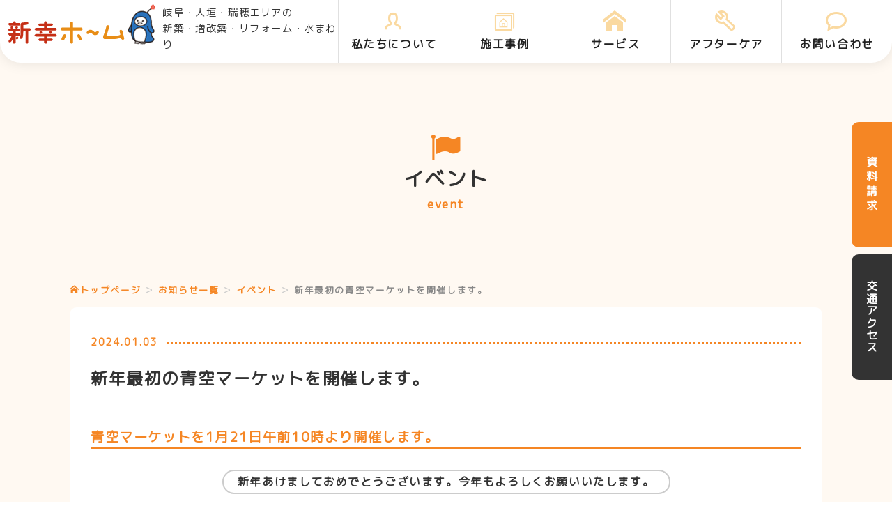

--- FILE ---
content_type: text/html; charset=UTF-8
request_url: https://shinkou-home.co.jp/wp/2024-01-03-1716/
body_size: 8351
content:
<!DOCTYPE html>
<html>
<head prefix="og: http://ogp.me/ns# website: http://ogp.me/ns/article#">
<meta http-equiv="X-UA-Compatible" content="IE=edge">
<title>新年最初の青空マーケットを開催します。｜岐阜市・瑞穂市・大垣市のリフォーム・新築・空き家管理</title>
<meta charset="utf-8">
<!--[if lt IE 9]><meta http-equiv="X-UA-Compatible" content="IE=Edge,chrome=1" /><![endif]-->
<meta name="description" content="新幸ホームでは、岐阜市・瑞穂市・大垣市を中心に、リフォームから新築、空き家管理まで安心して暮らせる住まいのご提案をしています。">
<meta name="keywords" content="新築,注文住宅,家,工務店,リフォーム,相続,空き家,岐阜市,大垣市,瑞穂,増改築">
<meta name="viewport" content="width=device-width,initial-scale=1">
<!-- OGP -->
<meta property="og:type" content="article">
<meta property="fb:app_id" content="513747319472080">
<meta property="og:site_name" content="新幸ホーム">
<meta property="og:url" content="https://shinkou-home.co.jp/wp/2024-01-03-1716/">
<meta property="og:title" content="新年最初の青空マーケットを開催します。｜岐阜市・瑞穂市・大垣市のリフォーム・新築・空き家管理">
<meta property="og:description" content="新幸ホームでは、岐阜市・瑞穂市・大垣市を中心に、リフォームから新築、空き家管理まで安心して暮らせる住まいのご提案をしています。">
<meta property="og:image" content="https://shinkou-home.co.jp/wp/wp-content/themes/shinkohome/common_images/ogp_img.png">
<meta property="og:locale" content="ja_JP">
<!-- CSS -->
<link href="https://fonts.googleapis.com/css?family=M+PLUS+Rounded+1c" rel="stylesheet">
<link rel="stylesheet" type="text/css" href="https://shinkou-home.co.jp/wp/wp-content/themes/shinkohome/css/base.css" media="all">
<link rel="stylesheet" type="text/css" href="https://shinkou-home.co.jp/wp/wp-content/themes/shinkohome/css/style.css" media="screen,print">
<link rel="stylesheet" type="text/css" href="https://shinkou-home.co.jp/wp/wp-content/themes/shinkohome/css/contents.css" media="screen,print">
<link rel="stylesheet" type="text/css" href="https://shinkou-home.co.jp/wp/wp-content/themes/shinkohome/css/tablet.css" media="only screen and (max-device-width: 999px)">
<link rel="stylesheet" type="text/css" href="https://shinkou-home.co.jp/wp/wp-content/themes/shinkohome/css/smart.css" media="only screen and (min-device-width: 0px) and (max-device-width: 600px)">
<link rel="stylesheet" type="text/css" href="https://shinkou-home.co.jp/wp/wp-content/themes/shinkohome/css/lightbox.css" media="screen">

<link rel="icon" href="https://shinkou-home.co.jp/wp/favicon.ico" type="image/vnd.microsoft.icon">
<link rel="shortcut icon" href="https://shinkou-home.co.jp/wp/favicon.ico" type="image/vnd.microsoft.icon">
<link rel="apple-touch-icon" sizes="152x152" href="https://shinkou-home.co.jp/wp/apple-touch-icon.png">
<!-- Global site tag (gtag.js) - Google Analytics -->
<script async src="https://www.googletagmanager.com/gtag/js?id=UA-146768346-27"></script>
<script>
  window.dataLayer = window.dataLayer || [];
  function gtag(){dataLayer.push(arguments);}
  gtag('js', new Date());

  gtag('config', 'UA-146768346-27');
</script>
<meta name='robots' content='max-image-preview:large' />
<link rel="alternate" title="oEmbed (JSON)" type="application/json+oembed" href="https://shinkou-home.co.jp/wp/wp-json/oembed/1.0/embed?url=https%3A%2F%2Fshinkou-home.co.jp%2Fwp%2F2024-01-03-1716%2F" />
<link rel="alternate" title="oEmbed (XML)" type="text/xml+oembed" href="https://shinkou-home.co.jp/wp/wp-json/oembed/1.0/embed?url=https%3A%2F%2Fshinkou-home.co.jp%2Fwp%2F2024-01-03-1716%2F&#038;format=xml" />
<style id='wp-img-auto-sizes-contain-inline-css' type='text/css'>
img:is([sizes=auto i],[sizes^="auto," i]){contain-intrinsic-size:3000px 1500px}
/*# sourceURL=wp-img-auto-sizes-contain-inline-css */
</style>
<link rel='stylesheet' id='eo-leaflet.js-css' href='https://shinkou-home.co.jp/wp/wp-content/plugins/event-organiser/lib/leaflet/leaflet.min.css?ver=1.4.0' type='text/css' media='all' />
<style id='eo-leaflet.js-inline-css' type='text/css'>
.leaflet-popup-close-button{box-shadow:none!important;}
/*# sourceURL=eo-leaflet.js-inline-css */
</style>
<style id='wp-emoji-styles-inline-css' type='text/css'>

	img.wp-smiley, img.emoji {
		display: inline !important;
		border: none !important;
		box-shadow: none !important;
		height: 1em !important;
		width: 1em !important;
		margin: 0 0.07em !important;
		vertical-align: -0.1em !important;
		background: none !important;
		padding: 0 !important;
	}
/*# sourceURL=wp-emoji-styles-inline-css */
</style>
<style id='wp-block-library-inline-css' type='text/css'>
:root{--wp-block-synced-color:#7a00df;--wp-block-synced-color--rgb:122,0,223;--wp-bound-block-color:var(--wp-block-synced-color);--wp-editor-canvas-background:#ddd;--wp-admin-theme-color:#007cba;--wp-admin-theme-color--rgb:0,124,186;--wp-admin-theme-color-darker-10:#006ba1;--wp-admin-theme-color-darker-10--rgb:0,107,160.5;--wp-admin-theme-color-darker-20:#005a87;--wp-admin-theme-color-darker-20--rgb:0,90,135;--wp-admin-border-width-focus:2px}@media (min-resolution:192dpi){:root{--wp-admin-border-width-focus:1.5px}}.wp-element-button{cursor:pointer}:root .has-very-light-gray-background-color{background-color:#eee}:root .has-very-dark-gray-background-color{background-color:#313131}:root .has-very-light-gray-color{color:#eee}:root .has-very-dark-gray-color{color:#313131}:root .has-vivid-green-cyan-to-vivid-cyan-blue-gradient-background{background:linear-gradient(135deg,#00d084,#0693e3)}:root .has-purple-crush-gradient-background{background:linear-gradient(135deg,#34e2e4,#4721fb 50%,#ab1dfe)}:root .has-hazy-dawn-gradient-background{background:linear-gradient(135deg,#faaca8,#dad0ec)}:root .has-subdued-olive-gradient-background{background:linear-gradient(135deg,#fafae1,#67a671)}:root .has-atomic-cream-gradient-background{background:linear-gradient(135deg,#fdd79a,#004a59)}:root .has-nightshade-gradient-background{background:linear-gradient(135deg,#330968,#31cdcf)}:root .has-midnight-gradient-background{background:linear-gradient(135deg,#020381,#2874fc)}:root{--wp--preset--font-size--normal:16px;--wp--preset--font-size--huge:42px}.has-regular-font-size{font-size:1em}.has-larger-font-size{font-size:2.625em}.has-normal-font-size{font-size:var(--wp--preset--font-size--normal)}.has-huge-font-size{font-size:var(--wp--preset--font-size--huge)}.has-text-align-center{text-align:center}.has-text-align-left{text-align:left}.has-text-align-right{text-align:right}.has-fit-text{white-space:nowrap!important}#end-resizable-editor-section{display:none}.aligncenter{clear:both}.items-justified-left{justify-content:flex-start}.items-justified-center{justify-content:center}.items-justified-right{justify-content:flex-end}.items-justified-space-between{justify-content:space-between}.screen-reader-text{border:0;clip-path:inset(50%);height:1px;margin:-1px;overflow:hidden;padding:0;position:absolute;width:1px;word-wrap:normal!important}.screen-reader-text:focus{background-color:#ddd;clip-path:none;color:#444;display:block;font-size:1em;height:auto;left:5px;line-height:normal;padding:15px 23px 14px;text-decoration:none;top:5px;width:auto;z-index:100000}html :where(.has-border-color){border-style:solid}html :where([style*=border-top-color]){border-top-style:solid}html :where([style*=border-right-color]){border-right-style:solid}html :where([style*=border-bottom-color]){border-bottom-style:solid}html :where([style*=border-left-color]){border-left-style:solid}html :where([style*=border-width]){border-style:solid}html :where([style*=border-top-width]){border-top-style:solid}html :where([style*=border-right-width]){border-right-style:solid}html :where([style*=border-bottom-width]){border-bottom-style:solid}html :where([style*=border-left-width]){border-left-style:solid}html :where(img[class*=wp-image-]){height:auto;max-width:100%}:where(figure){margin:0 0 1em}html :where(.is-position-sticky){--wp-admin--admin-bar--position-offset:var(--wp-admin--admin-bar--height,0px)}@media screen and (max-width:600px){html :where(.is-position-sticky){--wp-admin--admin-bar--position-offset:0px}}

/*# sourceURL=wp-block-library-inline-css */
</style><style id='global-styles-inline-css' type='text/css'>
:root{--wp--preset--aspect-ratio--square: 1;--wp--preset--aspect-ratio--4-3: 4/3;--wp--preset--aspect-ratio--3-4: 3/4;--wp--preset--aspect-ratio--3-2: 3/2;--wp--preset--aspect-ratio--2-3: 2/3;--wp--preset--aspect-ratio--16-9: 16/9;--wp--preset--aspect-ratio--9-16: 9/16;--wp--preset--color--black: #000000;--wp--preset--color--cyan-bluish-gray: #abb8c3;--wp--preset--color--white: #ffffff;--wp--preset--color--pale-pink: #f78da7;--wp--preset--color--vivid-red: #cf2e2e;--wp--preset--color--luminous-vivid-orange: #ff6900;--wp--preset--color--luminous-vivid-amber: #fcb900;--wp--preset--color--light-green-cyan: #7bdcb5;--wp--preset--color--vivid-green-cyan: #00d084;--wp--preset--color--pale-cyan-blue: #8ed1fc;--wp--preset--color--vivid-cyan-blue: #0693e3;--wp--preset--color--vivid-purple: #9b51e0;--wp--preset--gradient--vivid-cyan-blue-to-vivid-purple: linear-gradient(135deg,rgb(6,147,227) 0%,rgb(155,81,224) 100%);--wp--preset--gradient--light-green-cyan-to-vivid-green-cyan: linear-gradient(135deg,rgb(122,220,180) 0%,rgb(0,208,130) 100%);--wp--preset--gradient--luminous-vivid-amber-to-luminous-vivid-orange: linear-gradient(135deg,rgb(252,185,0) 0%,rgb(255,105,0) 100%);--wp--preset--gradient--luminous-vivid-orange-to-vivid-red: linear-gradient(135deg,rgb(255,105,0) 0%,rgb(207,46,46) 100%);--wp--preset--gradient--very-light-gray-to-cyan-bluish-gray: linear-gradient(135deg,rgb(238,238,238) 0%,rgb(169,184,195) 100%);--wp--preset--gradient--cool-to-warm-spectrum: linear-gradient(135deg,rgb(74,234,220) 0%,rgb(151,120,209) 20%,rgb(207,42,186) 40%,rgb(238,44,130) 60%,rgb(251,105,98) 80%,rgb(254,248,76) 100%);--wp--preset--gradient--blush-light-purple: linear-gradient(135deg,rgb(255,206,236) 0%,rgb(152,150,240) 100%);--wp--preset--gradient--blush-bordeaux: linear-gradient(135deg,rgb(254,205,165) 0%,rgb(254,45,45) 50%,rgb(107,0,62) 100%);--wp--preset--gradient--luminous-dusk: linear-gradient(135deg,rgb(255,203,112) 0%,rgb(199,81,192) 50%,rgb(65,88,208) 100%);--wp--preset--gradient--pale-ocean: linear-gradient(135deg,rgb(255,245,203) 0%,rgb(182,227,212) 50%,rgb(51,167,181) 100%);--wp--preset--gradient--electric-grass: linear-gradient(135deg,rgb(202,248,128) 0%,rgb(113,206,126) 100%);--wp--preset--gradient--midnight: linear-gradient(135deg,rgb(2,3,129) 0%,rgb(40,116,252) 100%);--wp--preset--font-size--small: 13px;--wp--preset--font-size--medium: 20px;--wp--preset--font-size--large: 36px;--wp--preset--font-size--x-large: 42px;--wp--preset--spacing--20: 0.44rem;--wp--preset--spacing--30: 0.67rem;--wp--preset--spacing--40: 1rem;--wp--preset--spacing--50: 1.5rem;--wp--preset--spacing--60: 2.25rem;--wp--preset--spacing--70: 3.38rem;--wp--preset--spacing--80: 5.06rem;--wp--preset--shadow--natural: 6px 6px 9px rgba(0, 0, 0, 0.2);--wp--preset--shadow--deep: 12px 12px 50px rgba(0, 0, 0, 0.4);--wp--preset--shadow--sharp: 6px 6px 0px rgba(0, 0, 0, 0.2);--wp--preset--shadow--outlined: 6px 6px 0px -3px rgb(255, 255, 255), 6px 6px rgb(0, 0, 0);--wp--preset--shadow--crisp: 6px 6px 0px rgb(0, 0, 0);}:where(.is-layout-flex){gap: 0.5em;}:where(.is-layout-grid){gap: 0.5em;}body .is-layout-flex{display: flex;}.is-layout-flex{flex-wrap: wrap;align-items: center;}.is-layout-flex > :is(*, div){margin: 0;}body .is-layout-grid{display: grid;}.is-layout-grid > :is(*, div){margin: 0;}:where(.wp-block-columns.is-layout-flex){gap: 2em;}:where(.wp-block-columns.is-layout-grid){gap: 2em;}:where(.wp-block-post-template.is-layout-flex){gap: 1.25em;}:where(.wp-block-post-template.is-layout-grid){gap: 1.25em;}.has-black-color{color: var(--wp--preset--color--black) !important;}.has-cyan-bluish-gray-color{color: var(--wp--preset--color--cyan-bluish-gray) !important;}.has-white-color{color: var(--wp--preset--color--white) !important;}.has-pale-pink-color{color: var(--wp--preset--color--pale-pink) !important;}.has-vivid-red-color{color: var(--wp--preset--color--vivid-red) !important;}.has-luminous-vivid-orange-color{color: var(--wp--preset--color--luminous-vivid-orange) !important;}.has-luminous-vivid-amber-color{color: var(--wp--preset--color--luminous-vivid-amber) !important;}.has-light-green-cyan-color{color: var(--wp--preset--color--light-green-cyan) !important;}.has-vivid-green-cyan-color{color: var(--wp--preset--color--vivid-green-cyan) !important;}.has-pale-cyan-blue-color{color: var(--wp--preset--color--pale-cyan-blue) !important;}.has-vivid-cyan-blue-color{color: var(--wp--preset--color--vivid-cyan-blue) !important;}.has-vivid-purple-color{color: var(--wp--preset--color--vivid-purple) !important;}.has-black-background-color{background-color: var(--wp--preset--color--black) !important;}.has-cyan-bluish-gray-background-color{background-color: var(--wp--preset--color--cyan-bluish-gray) !important;}.has-white-background-color{background-color: var(--wp--preset--color--white) !important;}.has-pale-pink-background-color{background-color: var(--wp--preset--color--pale-pink) !important;}.has-vivid-red-background-color{background-color: var(--wp--preset--color--vivid-red) !important;}.has-luminous-vivid-orange-background-color{background-color: var(--wp--preset--color--luminous-vivid-orange) !important;}.has-luminous-vivid-amber-background-color{background-color: var(--wp--preset--color--luminous-vivid-amber) !important;}.has-light-green-cyan-background-color{background-color: var(--wp--preset--color--light-green-cyan) !important;}.has-vivid-green-cyan-background-color{background-color: var(--wp--preset--color--vivid-green-cyan) !important;}.has-pale-cyan-blue-background-color{background-color: var(--wp--preset--color--pale-cyan-blue) !important;}.has-vivid-cyan-blue-background-color{background-color: var(--wp--preset--color--vivid-cyan-blue) !important;}.has-vivid-purple-background-color{background-color: var(--wp--preset--color--vivid-purple) !important;}.has-black-border-color{border-color: var(--wp--preset--color--black) !important;}.has-cyan-bluish-gray-border-color{border-color: var(--wp--preset--color--cyan-bluish-gray) !important;}.has-white-border-color{border-color: var(--wp--preset--color--white) !important;}.has-pale-pink-border-color{border-color: var(--wp--preset--color--pale-pink) !important;}.has-vivid-red-border-color{border-color: var(--wp--preset--color--vivid-red) !important;}.has-luminous-vivid-orange-border-color{border-color: var(--wp--preset--color--luminous-vivid-orange) !important;}.has-luminous-vivid-amber-border-color{border-color: var(--wp--preset--color--luminous-vivid-amber) !important;}.has-light-green-cyan-border-color{border-color: var(--wp--preset--color--light-green-cyan) !important;}.has-vivid-green-cyan-border-color{border-color: var(--wp--preset--color--vivid-green-cyan) !important;}.has-pale-cyan-blue-border-color{border-color: var(--wp--preset--color--pale-cyan-blue) !important;}.has-vivid-cyan-blue-border-color{border-color: var(--wp--preset--color--vivid-cyan-blue) !important;}.has-vivid-purple-border-color{border-color: var(--wp--preset--color--vivid-purple) !important;}.has-vivid-cyan-blue-to-vivid-purple-gradient-background{background: var(--wp--preset--gradient--vivid-cyan-blue-to-vivid-purple) !important;}.has-light-green-cyan-to-vivid-green-cyan-gradient-background{background: var(--wp--preset--gradient--light-green-cyan-to-vivid-green-cyan) !important;}.has-luminous-vivid-amber-to-luminous-vivid-orange-gradient-background{background: var(--wp--preset--gradient--luminous-vivid-amber-to-luminous-vivid-orange) !important;}.has-luminous-vivid-orange-to-vivid-red-gradient-background{background: var(--wp--preset--gradient--luminous-vivid-orange-to-vivid-red) !important;}.has-very-light-gray-to-cyan-bluish-gray-gradient-background{background: var(--wp--preset--gradient--very-light-gray-to-cyan-bluish-gray) !important;}.has-cool-to-warm-spectrum-gradient-background{background: var(--wp--preset--gradient--cool-to-warm-spectrum) !important;}.has-blush-light-purple-gradient-background{background: var(--wp--preset--gradient--blush-light-purple) !important;}.has-blush-bordeaux-gradient-background{background: var(--wp--preset--gradient--blush-bordeaux) !important;}.has-luminous-dusk-gradient-background{background: var(--wp--preset--gradient--luminous-dusk) !important;}.has-pale-ocean-gradient-background{background: var(--wp--preset--gradient--pale-ocean) !important;}.has-electric-grass-gradient-background{background: var(--wp--preset--gradient--electric-grass) !important;}.has-midnight-gradient-background{background: var(--wp--preset--gradient--midnight) !important;}.has-small-font-size{font-size: var(--wp--preset--font-size--small) !important;}.has-medium-font-size{font-size: var(--wp--preset--font-size--medium) !important;}.has-large-font-size{font-size: var(--wp--preset--font-size--large) !important;}.has-x-large-font-size{font-size: var(--wp--preset--font-size--x-large) !important;}
/*# sourceURL=global-styles-inline-css */
</style>

<style id='classic-theme-styles-inline-css' type='text/css'>
/*! This file is auto-generated */
.wp-block-button__link{color:#fff;background-color:#32373c;border-radius:9999px;box-shadow:none;text-decoration:none;padding:calc(.667em + 2px) calc(1.333em + 2px);font-size:1.125em}.wp-block-file__button{background:#32373c;color:#fff;text-decoration:none}
/*# sourceURL=/wp-includes/css/classic-themes.min.css */
</style>
<link rel='stylesheet' id='wp-pagenavi-css' href='https://shinkou-home.co.jp/wp/wp-content/plugins/wp-pagenavi/pagenavi-css.css?ver=2.70' type='text/css' media='all' />
<link rel="https://api.w.org/" href="https://shinkou-home.co.jp/wp/wp-json/" /><link rel="alternate" title="JSON" type="application/json" href="https://shinkou-home.co.jp/wp/wp-json/wp/v2/posts/1716" /><link rel="EditURI" type="application/rsd+xml" title="RSD" href="https://shinkou-home.co.jp/wp/xmlrpc.php?rsd" />
<meta name="generator" content="WordPress 6.9" />
<link rel="canonical" href="https://shinkou-home.co.jp/wp/2024-01-03-1716/" />
<link rel='shortlink' href='https://shinkou-home.co.jp/wp/?p=1716' />
</head>
<body>
<div id="container">
<header>
<div id="logo"><a href="https://shinkou-home.co.jp/wp/"><img src="https://shinkou-home.co.jp/wp/wp-content/themes/shinkohome/common_images/logo.png" alt="新幸ホーム"></a></div>

    <div class="toggleWrap">
		<p>岐阜・大垣・瑞穂エリアの<br>新築・増改築・リフォーム・水まわり</p>
				<nav>
			<ul id="gl_nv">
				<li><a href="https://shinkou-home.co.jp/wp/about_us/"><i class="icon-person"></i>私たちについて</a></li>
				<li><a href="https://shinkou-home.co.jp/wp/category/result/"><i class="icon-result"></i>施工事例</a></li>
				<li><a href="https://shinkou-home.co.jp/wp/service/"><i class="icon-home"></i>サービス</a></li>
				<li><a href="https://shinkou-home.co.jp/wp/aftercare/"><i class="icon-tool"></i>アフターケア</a></li>
				<li><a href="https://shinkou-home.co.jp/wp/contact/"><i class="icon-chat"></i>お問い合わせ</a></li>
			</ul>
		</nav>    </div>
</header>
<ul id="side">
			<li><a href="https://shinkou-home.co.jp/wp/contact/">資料請求</a></li>
			<li><a href="https://shinkou-home.co.jp/wp/about_us/#access">交通アクセス</a></li>
</ul><div id="main" class="single_box">
<p id="cate_title"><i class="icon-event"></i>イベント<span>event</span></p>
	<ul class="pnkz wrap">
		<li><a href=""><i class="icon-home"></i>トップページ</a></li>
		<li><a href="https://shinkou-home.co.jp/wp/news/">お知らせ一覧</a></li>
		<li><a href="https://shinkou-home.co.jp/wp/category/event/">イベント</a></li>
		<li>新年最初の青空マーケットを開催します。</li>
	</ul>
<div class="wrap content_box">
<section class="main_box editor">
	<h1>新年最初の青空マーケットを開催します。</h1>
	<p class="date"><span>2024.01.03</span></p>
	<h2>青空マーケットを1月21日午前10時より開催します。</h2><h3>新年あけましておめでとうございます。今年もよろしくお願いいたします。</h3><p>&nbsp;</p><p>今年最初の青空マーケットです。第30回目を迎え益々地域のみなさまと交流ができますように新年の挨拶とさせて頂きます。</p><p>「体験シリーズ」や地域の皆さんのご協力のもと、青空マーケットをもりたたて行きたいと考えています。</p><p>&nbsp;</p><p><img fetchpriority="high" decoding="async" class="alignnone  wp-image-1715" src="https://shinkou-home.co.jp/wp/wp-content/uploads/2024/01/青空マーケット2024.01.21a-212x300.jpg" alt="" width="345" height="489" srcset="https://shinkou-home.co.jp/wp/wp-content/uploads/2024/01/青空マーケット2024.01.21a-212x300.jpg 212w, https://shinkou-home.co.jp/wp/wp-content/uploads/2024/01/青空マーケット2024.01.21a.jpg 707w" sizes="(max-width: 345px) 100vw, 345px" /></p></section>

<div class="bottom">
<p class="btn_links"><a href="https://shinkou-home.co.jp/wp/category/event/">カテゴリーの一覧へもどる</a></p>

<section class="side_box">
	<h2><span>カテゴリー</span></h2>
<ul>
		<li class="cat-item cat-item-2"><a href="https://shinkou-home.co.jp/wp/category/information/">インフォメーション</a>
</li>
	<li class="cat-item cat-item-1"><a href="https://shinkou-home.co.jp/wp/category/event/">イベント</a>
</li>
	<li class="cat-item cat-item-3"><a href="https://shinkou-home.co.jp/wp/category/result/">施工事例</a>
</li>
</ul>
</section>
</div>
	
</div>
</div><!-- #/main -->
<footer>
	<aside id="contact">
		<div class="wrap">
			<p>お困りごと・わからないことがありましたら<br>まずはお気軽にお問い合わせください。</p>
			<ul class="ul_tb">
				<li class="tel"><a href="tel:0120116296" class="a_tel">0120-11-6296</a></li>
				<li class="btn_links"><a href="https://shinkou-home.co.jp/wp/contact/">資料請求・お問い合わせ</a></li>
			</ul>
		</div>
	</aside>
	<address>
		<dl>
			<dt><a href="https://shinkou-home.co.jp/wp/"><img src="https://shinkou-home.co.jp/wp/wp-content/themes/shinkohome/common_images/logo.png" alt="新幸ホーム"></a></dt>
			<dd>
				<p><em>本社</em>〒503-0102&emsp;岐阜県大垣市墨俣町墨俣1052-1</p>
				<p><em>ショールーム</em>〒503-0106&emsp;岐阜県大垣市墨俣町さい川110</p>
			</dd>
		</dl>
		<ul class="foot_nav">
			<li><a href="https://shinkou-home.co.jp/wp/about_us/"><i class="icon-person"></i>私たちについて</a></li>
			<li><a href="https://shinkou-home.co.jp/wp/category/result/"><i class="icon-result"></i>施工事例</a></li>
			<li><a href="https://shinkou-home.co.jp/wp/service/"><i class="icon-home"></i>サービス</a></li>
			<li><a href="https://shinkou-home.co.jp/wp/aftercare/"><i class="icon-tool"></i>アフターケア</a></li>
			<li><a href="https://shinkou-home.co.jp/wp/contact/"><i class="icon-chat"></i>お問い合わせ</a></li>
		</ul>
		<ul class="ul_tb">
			<li><a href="https://www.facebook.com/%E6%96%B0%E5%B9%B8%E3%83%9B%E3%83%BC%E3%83%A0%E6%A0%AA%E5%BC%8F%E4%BC%9A%E7%A4%BE-293558794596140/" target="_blank" title="Facebook"><i class="icon-f_logo"></i></a><a href="https://www.instagram.com/shinkouhome.co/" title="Instagram" target="_blank"><i class="icon-i_logo"></i></a></li>
			<li><a href="https://shinkou-home.co.jp/wp/privacy-policy/">プライバシーポリシー</a><a href="https://shinkou-home.co.jp/wp/sitemap/">サイトマップ</a></li>
		</ul>
    </address>
    <small>&copy; SHINKO HOME</small>
</footer>
</div><!-- #/container -->

<!-- SCRIPTS -->
<script src="https://code.jquery.com/jquery-3.4.1.min.js"></script>
<script src="https://shinkou-home.co.jp/wp/wp-content/themes/shinkohome/js/scrolltopcontrol.js"></script>
<script src="https://shinkou-home.co.jp/wp/wp-content/themes/shinkohome/js/basic.js"></script>
<script src="https://shinkou-home.co.jp/wp/wp-content/themes/shinkohome/js/lightbox.min.js"></script><script type="speculationrules">
{"prefetch":[{"source":"document","where":{"and":[{"href_matches":"/wp/*"},{"not":{"href_matches":["/wp/wp-*.php","/wp/wp-admin/*","/wp/wp-content/uploads/*","/wp/wp-content/*","/wp/wp-content/plugins/*","/wp/wp-content/themes/shinkohome/*","/wp/*\\?(.+)"]}},{"not":{"selector_matches":"a[rel~=\"nofollow\"]"}},{"not":{"selector_matches":".no-prefetch, .no-prefetch a"}}]},"eagerness":"conservative"}]}
</script>
<script id="wp-emoji-settings" type="application/json">
{"baseUrl":"https://s.w.org/images/core/emoji/17.0.2/72x72/","ext":".png","svgUrl":"https://s.w.org/images/core/emoji/17.0.2/svg/","svgExt":".svg","source":{"concatemoji":"https://shinkou-home.co.jp/wp/wp-includes/js/wp-emoji-release.min.js?ver=6.9"}}
</script>
<script type="module">
/* <![CDATA[ */
/*! This file is auto-generated */
const a=JSON.parse(document.getElementById("wp-emoji-settings").textContent),o=(window._wpemojiSettings=a,"wpEmojiSettingsSupports"),s=["flag","emoji"];function i(e){try{var t={supportTests:e,timestamp:(new Date).valueOf()};sessionStorage.setItem(o,JSON.stringify(t))}catch(e){}}function c(e,t,n){e.clearRect(0,0,e.canvas.width,e.canvas.height),e.fillText(t,0,0);t=new Uint32Array(e.getImageData(0,0,e.canvas.width,e.canvas.height).data);e.clearRect(0,0,e.canvas.width,e.canvas.height),e.fillText(n,0,0);const a=new Uint32Array(e.getImageData(0,0,e.canvas.width,e.canvas.height).data);return t.every((e,t)=>e===a[t])}function p(e,t){e.clearRect(0,0,e.canvas.width,e.canvas.height),e.fillText(t,0,0);var n=e.getImageData(16,16,1,1);for(let e=0;e<n.data.length;e++)if(0!==n.data[e])return!1;return!0}function u(e,t,n,a){switch(t){case"flag":return n(e,"\ud83c\udff3\ufe0f\u200d\u26a7\ufe0f","\ud83c\udff3\ufe0f\u200b\u26a7\ufe0f")?!1:!n(e,"\ud83c\udde8\ud83c\uddf6","\ud83c\udde8\u200b\ud83c\uddf6")&&!n(e,"\ud83c\udff4\udb40\udc67\udb40\udc62\udb40\udc65\udb40\udc6e\udb40\udc67\udb40\udc7f","\ud83c\udff4\u200b\udb40\udc67\u200b\udb40\udc62\u200b\udb40\udc65\u200b\udb40\udc6e\u200b\udb40\udc67\u200b\udb40\udc7f");case"emoji":return!a(e,"\ud83e\u1fac8")}return!1}function f(e,t,n,a){let r;const o=(r="undefined"!=typeof WorkerGlobalScope&&self instanceof WorkerGlobalScope?new OffscreenCanvas(300,150):document.createElement("canvas")).getContext("2d",{willReadFrequently:!0}),s=(o.textBaseline="top",o.font="600 32px Arial",{});return e.forEach(e=>{s[e]=t(o,e,n,a)}),s}function r(e){var t=document.createElement("script");t.src=e,t.defer=!0,document.head.appendChild(t)}a.supports={everything:!0,everythingExceptFlag:!0},new Promise(t=>{let n=function(){try{var e=JSON.parse(sessionStorage.getItem(o));if("object"==typeof e&&"number"==typeof e.timestamp&&(new Date).valueOf()<e.timestamp+604800&&"object"==typeof e.supportTests)return e.supportTests}catch(e){}return null}();if(!n){if("undefined"!=typeof Worker&&"undefined"!=typeof OffscreenCanvas&&"undefined"!=typeof URL&&URL.createObjectURL&&"undefined"!=typeof Blob)try{var e="postMessage("+f.toString()+"("+[JSON.stringify(s),u.toString(),c.toString(),p.toString()].join(",")+"));",a=new Blob([e],{type:"text/javascript"});const r=new Worker(URL.createObjectURL(a),{name:"wpTestEmojiSupports"});return void(r.onmessage=e=>{i(n=e.data),r.terminate(),t(n)})}catch(e){}i(n=f(s,u,c,p))}t(n)}).then(e=>{for(const n in e)a.supports[n]=e[n],a.supports.everything=a.supports.everything&&a.supports[n],"flag"!==n&&(a.supports.everythingExceptFlag=a.supports.everythingExceptFlag&&a.supports[n]);var t;a.supports.everythingExceptFlag=a.supports.everythingExceptFlag&&!a.supports.flag,a.supports.everything||((t=a.source||{}).concatemoji?r(t.concatemoji):t.wpemoji&&t.twemoji&&(r(t.twemoji),r(t.wpemoji)))});
//# sourceURL=https://shinkou-home.co.jp/wp/wp-includes/js/wp-emoji-loader.min.js
/* ]]> */
</script>
</body>
</html>

--- FILE ---
content_type: text/css
request_url: https://shinkou-home.co.jp/wp/wp-content/themes/shinkohome/css/base.css
body_size: 1736
content:
@charset "UTF-8";

/*-----------------------------------------------
(Component)
__Default Clear
__Layout
-----------------------------------------------*/

/*-----------------------------------------------
__Default Clear
-----------------------------------------------*/
html{
	overflow-y: scroll;
}
body,div, section, article,  figure, dl,dt,dd,ul,ol,li,h1,h2,h3,h4,h5,h6,pre,form,fieldset,input,textarea,p,blockquote,th,td{
	margin: 0;
	padding: 0;
	box-sizing: border-box;
}
body{
	background:white;
	font-family:"M PLUS Rounded 1c", Avenir , "Open Sans" , "Helvetica Neue" , Helvetica , Arial , Verdana , Roboto , "游ゴシック Medium", "Yu Gothic Medium", "游ゴシック体" , "YuGothic" , "ヒラギノ角ゴ Pro W3" , "Hiragino Kaku Gothic Pro" , "Meiryo UI" , "メイリオ" , Meiryo , "ＭＳ Ｐゴシック" , "MS PGothic" , sans-serif;
	line-height:1.6;
	letter-spacing: 0.1em;
	color:#333;
}
*:first-child + html body {	/*For IF7 */
	font-family: "メイリオ","Meiryo";
}
address,caption,cite,code,dfn,em,strong,th,var{
	font-style: normal;
}
table{
	border-collapse: collapse;
	border-spacing: 0;
}
caption,th{
	text-align: left;
}
q:before,q:after{
	content: '';
}
object,embed{
	vertical-align: top;
}
legend{
	display: none;
}
hr{
	border:none;
	margin: 20px auto;
}
h1,h2,h3,h4,h5,h6{
	font-size: 100%;
}
img,abbr,acronym,fieldset{
	border: 0;
}
img{/*---画像隙間回避*/
	vertical-align: bottom;
}
li{
	list-style-type: none;
}
p{
	margin-bottom: 0.5em;
}
a{
	text-decoration:none;
}

input,textarea,button{
	font-family:"M PLUS Rounded 1c", Avenir , "Open Sans" , "Helvetica Neue" , Helvetica , Arial , Verdana , Roboto , "游ゴシック Medium", "Yu Gothic Medium", "游ゴシック体" , "YuGothic" , "ヒラギノ角ゴ Pro W3" , "Hiragino Kaku Gothic Pro" , "Meiryo UI" , "メイリオ" , Meiryo , "ＭＳ Ｐゴシック" , "MS PGothic" , sans-serif;
	-webkit-appearance: none;
	outline: none;
	border: none;
	border-radius:none;
}

::selection {
    background: #f58624;/*背景色*/
    color: #fff; /*文字色*/
}
::-moz-selection {
    background: #f58624; /*背景色*/
    color: #fff; /*文字色*/
}

.img-ofi {
	width: 100%;
	height: 100%;
  object-fit: cover;
  object-position: center;
  font-family: 'object-fit: cover; object-position: center;'
}
.img-btm {
  object-fit: cover;
  object-position: center bottom;
  font-family: 'object-fit: cover; object-position: center bottom;'
}

em.red{
	color: #ee4e1d;
}

/*-----------------------------------------------
__Layout
-----------------------------------------------*/
#container,
header,
#main,
footer{
	width: 100%;
	margin: 0 auto;
}
.wrap{
	width: 90%;
	max-width: 1080px;
	clear:both;
	margin:0 auto;
}

/*その他*/
.ul_tb{
	display:flex;
	width:100%;
}


#main a{
	color: #333;
	text-decoration:underline;
}
#main a:hover{
	color:  #f58624;
	text-decoration: none;
}

#pagetop{
	position: relative;
	display: block;
	width:50px;
	height:50px;
	background: #f58624;
	border-radius: 100%;
	transition: all ease .3s;
}
#pagetop::before,
#pagetop::after{
	content: "";
	position: absolute;
	transition: all ease .3s;
}
#pagetop::before{
	top: 17px;
	left: 50%;
	transform: translateX(-50%);
	width: 4px;
	height: 20px;
	border-radius: 3px;
	background: #fff;
}
#pagetop::after{
	top: 10px;
	left: 44%;
	width: 15px;
	height: 15px;
	border-top: 4px solid #fff;
	border-right: 4px solid #fff;
	-webkit-transform: rotate(-45deg) translateX(-50%);
	transform: rotate(-45deg) translateX(-50%);
}
#pagetop:hover{
	box-shadow: 0 0 10px 0 rgba(0,0,0,0.2);
}
#pagetop:hover::before{
	top: 14px;
}
#pagetop:hover::after{
	top: 7px;
}

/*-----------------------------
WPギャラリー
------------------------------*/
.gallery { /** ギャラリーを囲むボックス **/
	width: 100%;
	margin:20px auto;
    overflow: hidden;
	box-sizing: border-box;
	display: flex;
	flex-wrap: wrap;
}

.gallery br {display: none;} /** 自動で挿入される clearfix の余白解除 **/

.gallery-item { /** 画像共通のスタイル **/
	margin-bottom: 0 !important;
	box-sizing: border-box;
}
.gallery-icon { /** 画像を囲む dt のスタイル **/
    text-align: center;
}

.gallery-icon img {
	width: 100%;
	height: auto;
	margin-bottom: 10px !important;
}

.gallery-caption { /** キャプション **/
    color: #222;
    font-size: 12px;
    margin: 0 0 10px;
    text-align: center;
}

.gallery-columns-1 .gallery-item { /** カラムなし **/
    width: 100%;
    margin-right: 0;
}
.gallery-columns-2 .gallery-item { /** 2カラム **/
	width: 48%;
	margin: 0 1%;
}
.gallery-columns-3 .gallery-item { /** 3カラム **/
    width: 31.33333%;
	margin: 0 1%;
}
.gallery-columns-4 .gallery-item { /** 4カラム **/
    width: 23%;
    margin: 0 1%;
}
.gallery-columns-5 .gallery-item { /** 5カラム **/
    width: 18%;
    margin: 0 1%;
}

@media screen and (max-width: 640px) {
	/* 640px以下用の記述 */
	.gallery-columns-3 .gallery-item, .gallery-columns-4 .gallery-item {
		width: 48%;
		margin: 0 1%;
	}
	.gallery-columns-5 .gallery-item {
		width: 31.33333%;
		margin: 0 1%;
	}
}


--- FILE ---
content_type: text/css
request_url: https://shinkou-home.co.jp/wp/wp-content/themes/shinkohome/css/style.css
body_size: 260
content:
@font-face {
  font-family: 'icomoon';
  src:  url('fonts/icomoon.eot?63loh5');
  src:  url('fonts/icomoon.eot?63loh5#iefix') format('embedded-opentype'),
    url('fonts/icomoon.ttf?63loh5') format('truetype'),
    url('fonts/icomoon.woff?63loh5') format('woff'),
    url('fonts/icomoon.svg?63loh5#icomoon') format('svg');
  font-weight: normal;
  font-style: normal;
  font-display: block;
}

[class^="icon-"], [class*=" icon-"] {
  /* use !important to prevent issues with browser extensions that change fonts */
  font-family: 'icomoon' !important;
  speak: none;
  font-style: normal;
  font-weight: normal;
  font-variant: normal;
  text-transform: none;
  line-height: 1;

  /* Better Font Rendering =========== */
  -webkit-font-smoothing: antialiased;
  -moz-osx-font-smoothing: grayscale;
}

.icon-leaf:before {
  content: "\e908";
}
.icon-room:before {
  content: "\e909";
}
.icon-wheelchair:before {
  content: "\e90a";
}
.icon-penguin:before {
  content: "\e900";
  color: #555;
}
.icon-f_logo:before {
  content: "\e901";
}
.icon-i_logo:before {
  content: "\e902";
}
.icon-chat:before {
  content: "\e904";
}
.icon-result:before {
  content: "\e905";
  color: #555;
}
.icon-person:before {
  content: "\e906";
}
.icon-tool:before {
  content: "\e907";
}
.icon-phone:before {
  content: "\e942";
}
.icon-event:before {
  content: "\f024";
}
.icon-home:before {
  content: "\e903";
}
.icon-paint:before {
  content: "\e90c";
}
.icon-information:before {
  content: "\e951";
}
.icon-spinner:before {
  content: "\e984";
}


--- FILE ---
content_type: text/css
request_url: https://shinkou-home.co.jp/wp/wp-content/themes/shinkohome/css/contents.css
body_size: 10977
content:
@charset "UTF-8";
img{
max-width: 100%;
height: auto;
width /***/:auto;
}
/*-----------------------------------------------
__Header
-----------------------------------------------*/
header{
	position: fixed;
	top: 0;
	left: 50%;
	transform: translateX(-50%);
	z-index: 10;
	background: #fff;
	width: 96%;
	min-width: 1280px;
	border-radius: 0px 0px 30px 30px;
	padding: 0;
	box-sizing: border-box;
	box-shadow: 0 0 20px 0 rgba(0,0,0,0.1);
	overflow: hidden;
	display: flex;
	flex-wrap: nowrap;
	height: 90px;
}
header h1,
header #logo{
	width:20%;
	max-width: 270px;
	position: relative;
	z-index: 100;
	text-align: center;
	padding: 5px;
}
header h1 a::after,
header #logo a::after{
	content: "";
	display: inline-block;
	width: 44px;
	height: 60px;
	background: url("../common_images/img_penguin.png") no-repeat;
	vertical-align: middle;
}
header p{
	font-size: 90%;
}

#side{
	position: fixed;
	right: 0;
	bottom: 50%;
	transform: translateY(50%);
	z-index: 10;
	width: 63px;
}
#side li a{
	display: block;
	-webkit-writing-mode: vertical-rl;
      -ms-writing-mode: tb-rl;
          writing-mode: vertical-rl;
	border-radius: 10px 0 0 10px;
	margin: 10px 0 10px auto;
	font-weight: bold;
	color: #fff;
	min-height: 180px;
	width: 58px;
	line-height: 58px;
	text-align: center;
	background: #333;
	transition: all ease .3s;
}
#side li:first-of-type a{
	background: #f58624;
	letter-spacing: 0.3em;
}
#side li a:hover{
	width: 63px;
	line-height: 63px;
	box-shadow: 0 0 10px 0 rgba(0,0,0,0.2);
}

/*-----------------------------------------------
__Global Navi
-----------------------------------------------*/
header nav{
	margin-left:auto;
	width: 80%;
	display: flex;
}
#gl_nv{
	width: 100%;
	display:flex;
	justify-content: space-around;
}
#gl_nv li{
	width: 100%;
	min-height: 90px;
	display: flex;
	align-items: center;
	font-weight:bold;
	border-left:1px solid #e0e0e0;
}
#gl_nv a{
	width: 100%;
	height: 100%;
	display: flex;
	justify-content: center;
	flex-direction: column;
	text-align: center;
	color:#212121;
	position: relative;
	transition: .5s;
}
#gl_nv a > i{
	display: block;
	font-size: 200%;
	margin-bottom: 5px;
	transition: .5s;
}
#gl_nv a > i::before{
	transition: .5s;
	color: #fad9a0 ;
}
#gl_nv a::after {
	position: absolute;
	bottom: 0;
	left: 15%;
	content: '';
	width: 70%;
	height: 3px;
	background-color: #f58624;
	opacity: 0;
	transition: .5s;
}
#gl_nv a:hover,#gl_nv > li.current a{
	background: #fff9f2;
}
#gl_nv a:hover > i,#gl_nv > li.current a > i{
	transform: translateY(-3px);
}
#gl_nv a:hover > i::before,#gl_nv > li.current a > i::before{
	color: #f58624;
}
#gl_nv a:hover::after,#gl_nv > li.current a::after {
	opacity: 1;
}
.toggleWrap {
	width: 90%;
	  box-sizing: border-box;
    background: none;
    height: auto;
    position: static;
    padding: 0;
	display: flex;
	flex-wrap: nowrap;
	  align-items: center;
  }


/*-----------------------------------------------
__Main
-----------------------------------------------*/
.pd_box{
	padding: 50px 0;
}
.single_box{
	background: #fff9f2;
	padding: 50px 0;
}
.content_box{
	padding: 50px 30px;
	background: #fff;
	box-sizing: border-box;
	border-radius: 10px;
}

#main .pd_box h2{
	display: table;
	margin: 50px auto 15px auto;
	font-size: 140%;
	border-bottom: 3px solid #f58624;
	margin-bottom: 1em;
}
#main .pd_box h3{
	font-size: 120%;
	color: #f58624;
	text-align: center !important;
	border-bottom: 2px dotted #f58624;
	margin-bottom: 15px;
	margin-top: 50px;
}
#main .pd_box h3 em{
	color: #333;
}
#main .pd_box h4{
	border-radius: 30px;
	padding: 3px 20px;
	min-width: 200px;
	display: table;
	margin: 30px auto 10px auto;
	border: 2px solid #ccc;
	text-align: center;
	background: #fff;
}


/*single*/
.img_w100{
	width: 100%;
	height: 400px;
}
#main.single_box{
	box-sizing: border-box;
}
#main.single_box h1{
	font-size: 150%;
	margin-bottom: 50px;
	padding: 0 !important;
	text-align: left !important;
	background: none;
}
#main.single_box h1 em.result_cate{
	display: table;
	color: #fff;
	font-size: 60%;
	background: #77bc86;
	border-radius: 30px;
	padding: 1px 30px;
	min-width: 80px;
	margin: 0;
	text-align: center;
}
#main.single_box .main_box.editor h2{
	font-size: 120%;
	color: #f58624;
	border-bottom: 2px solid #f58624;
	margin-bottom: 1em;
}
#main.single_box .main_box.editor h3{
	border-radius: 30px;
	padding: 3px 20px;
	min-width: 200px;
	display: table;
	margin: 30px auto 10px auto;
	border: 2px solid #ccc;
	text-align: center;
	background: #fff;
}
#main.single_box .main_box.editor h4{
	color: #f58624;
}
#main.single_box .main_box.editor p img{
	display: block;
	margin: 0 auto 20px auto;
	border-radius: 10px;
	overflow: hidden;
	z-index: 1;
}
#main.single_box .pnkz{
	margin-bottom: 15px;
}
#main.single_box .main_box.editor table{
	border: 1px solid #ccc;
	border-collapse: separate !important;
	border-spacing: 0;
	border-radius: 5px;
	overflow: hidden;
}
#main.single_box .main_box.editor table{
	border-color: #ccc;
}
#main.single_box .main_box.editor th,
#main.single_box .main_box.editor td{
	padding: 5px;
	border: 1px solid #ccc;
}
#main.single_box .main_box.editor th + th,
#main.single_box .main_box.editor table tbody td {
  border-left: 1px solid #ccc;
}
#main.single_box .main_box.editor hr{
	border-bottom: 2px solid #e0e0e0;
	margin: 20px auto;
}

/*wp_pagenavi*/
.wp-pagenavi{
	width: 100%;
	text-align: center;
}
.wp-pagenavi a, .wp-pagenavi span{
	margin: 5px !important;
	display: inline-block;
	border-radius: 100%;
	width: 40px !important;
	height: 40px !important;
	box-sizing: border-box;
	padding: 5px !important;
	text-align: center;
	font-weight: bold;
	border:2px solid #e0e0e0 !important;
	text-decoration: none !important;
	transition: all ease .3s;
}
.wp-pagenavi a:hover{
	color:#333 !important;
	box-shadow:0 0 15px 0 rgba(0,0,0,0.1);
	transform:translateY(-2px);
}
.wp-pagenavi span.current{
	border-color: #f58624 !important;
	color: #f58624 !important;
	transform:translateY(-2px);
	box-shadow:0 0 15px 0 rgba(0,0,0,0.1);
}


#main h1,
#main #cate_title{
	font-size: 180%;
	text-align: center !important;
	padding: 140px 0 80px 0 !important;
	position: relative;
	font-weight: bold;
	background: #fff9f2;
}
#main h1{
	padding-top: 180px;
}
#main h1 i,
#main h1 em,
#main h1 span,
#main #cate_title i,
#main #cate_title em,
#main #cate_title span{
	display: block;
	max-width: 1080px;
	margin: 0 auto;
}
#main h1 span,
#main #cate_title span{
	font-size: 60%;
	color: #f58624;
}
#main h1 i::before,
#main #cate_title i::before{
	color: #f58624;
	font-size: 150%;
	margin-bottom: 15px;
}

#main .side_box h2{
	color: #e0e0e0;
}
#main.single_box .content_box .btn_links{
	border-top: 3px dotted #e0e0e0;
	padding-top: 30px;
	display: block;
	width: 65%;
	text-align: center;
}
#main .main_box,
#main .side_box{
	border-top: 3px dotted #f58624;
	padding-top: 30px;
	position: relative;
	z-index: 0;
}
#main .main_box{
	width: 100%;
}

#main.single_box .content_box .bottom{
	display: flex;
	flex-wrap: wrap;
	margin-top: 50px;
	justify-content: space-between;
}
#main .side_box{
	border-top: 3px dotted #e0e0e0;
	margin-left: 5%;
	width: 30%;
	font-weight: bold;
}
#main .main_box .date,
#main .side_box h2{
	font-size: 90%;
	position: absolute;
	color: #f58624;
	font-weight: bold;
	top: -0.7em;
	left: 0;
	line-height: 1;
	z-index: 2;
}
#main .main_box .date span,
#main .side_box h2 span{
	background: #fff;
	padding-right: 10px;
}
#main .side_box li{
	margin-bottom: 0.5em;
}
#main .side_box li::before{
	content: "-";
	margin: 0 5px;
}

/*矢印*/
.btn_links a{
	display: inline-block;
	max-width: 250px;
	min-width: 80px;
	border: 1px solid #f58624;
	background: #fff;
	border-radius: 50px;
	text-align: center;
	font-weight: bold;
	text-decoration: none !important;
	color: #333 !important;
	position: relative;
	padding: 7px 40px;
	box-shadow: 0 3px 0 0 #f58624;
	transition: all ease .3s;
}
.btn_links a::before,
.btn_links a::after{
	content: "";
	box-sizing: border-box;
	border-radius: 3px;
	position: absolute;
	top: 50%;
	transition: all ease .3s .2s;
}
.btn_links a::before{
	right: 20px;
	width: 15px;
	height: 4px;
	border-radius: 6px;
	background: #f58624;
	transform: translateY(-50%);
}
.btn_links a::after{
	width: 13px;
	height: 13px;
	right: 13px;
	border-right: 4px solid #f58624;
	border-bottom: 4px solid #f58624;
	transform: rotate(-45deg) translateY(-65%);

}
.btn_links a:hover{
	transform: translateY(3px);
	background: #f58624;
	color: #fff !important;
	box-shadow: 0 0 10px 0 rgba(0,0,0,0.1);
}
.btn_links a:hover::before{
	background: #fff;
	right: 15px;
}
.btn_links a:hover::after{
	right: 8px;
	border-color: #fff;
}

.pnkz{
	font-size: 80%;
	font-weight: bold;
	display: flex;
	width:90%;
	margin: 20px auto 0 auto;
	color: #888;
}
.pnkz > li a{
	text-decoration: none !important;
	color: #f58624 !important;
}
.pnkz > li::after{
	content: "＞";
	display: inline-block;
	margin: 0 5px;
	color: #ccc;
}
.pnkz > li:last-child::after{
	display: none;
}
.page_link{
	background: #fff9f2;
	padding: 5px 15px 10px 15px;
	margin: 0 auto 50px auto;
	border-radius: 7px;
	font-weight: bold;
	display: flex;
	justify-content: space-around;
	align-items: stretch;
	align-content: center;
}
.page_link > li{
	display: flex;
	width: 100%;
}
.page_link > li a{
	display: flex;
	width: 100%;
	justify-content: center;
	align-items: center;
	text-align: center;
	padding: 10px;
	text-decoration: none !important;
	transition:all ease .3s;
	border-radius: 5px;
}
.page_link > li a:hover{
	background:#fcf1e6;
	transform: translateY(3px);
}

.map {
	border-radius: 7px;
	border: 3px solid #eee;
	padding: 10px;
	box-sizing: border-box;
}
.map iframe{
	width: 100%;
	height: 350px;
}
.movie iframe{
	border-radius: 7px;
	overflow: hidden;
	width: 100%;
	height: 350px;
	margin: 0 auto;
	padding: 0;
}
.bg_box{
	background: #fff9f2;
	border-radius: 10px;
	padding: 30px;
	margin-bottom: 30px;
	box-sizing: border-box;
}
.ul_kome > li{
	position: relative;
	padding-left: 20px;
	margin-bottom: 5px;
}
.ul_kome > li::before{
	position: absolute;
	left: 0;
	top: 0;
	content: "\203B";
	font-weight: bold;
}

#about #section01 .ul_tb > li:first-of-type{
	width: 40%;
	padding-right: 5%;
}
#about #section01 figure{
	position: static;
	border-radius: 7px;
	overflow: hidden;
	z-index: 1;
	margin-bottom: 15px;
	box-shadow: 0 0 20px 0 rgba(0,0,0,0.2);
}
#about #section01 .ul_tb > li:last-of-type{
	width: 60%;
}
#about #section01 .ul_tb > li:last-of-type p{
	line-height: 1.8;
	margin-bottom: 1em;
}
.name{
	font-weight: bold;
	text-align: center;
}
.name img{
	display: block;
	margin: 0 auto 5px auto;
}
#anshin_smile #section02 ul,
#about #section02 ul{
	background: #fff9f2;
	border-radius: 5px;
	padding: 5%;
	margin-bottom: 30px;
}
#anshin_smile #section02 ul > li,
#about #section02 ul > li{
	padding-left: 20px;
	position: relative;
	line-height: 2;
	margin-bottom: 20px;
	font-size: 110%;
}
#anshin_smile #section02 ul > li:last-of-type,
#about #section02 ul > li:last-of-type{
	margin-bottom: 0;
}
#anshin_smile #section02 ul > li::before,
#about #section02 ul > li::before{
	content: "";
	width: 10px;
	height: 10px;
	border: 3px solid #f58624;
	position: absolute;
	left: 0;
	top: 10px;
	border-radius: 100%;
}
#about #section02 h3{
	display: table;
	margin: 50px auto 15px auto;
	border-bottom: none;
	font-size: 150%;
}
#about #section02 h3 span{
	border-top: 2px solid #f58624;
	display: block;
	font-size: 70%;
	letter-spacing: 0.3em;
	color: #555;
	padding: 0 20px 0 25px;
}
#about #section02 ol{
	counter-reset: number 0;
	display: table;
	margin: 0 auto 100px auto;
	max-width: 700px;
	padding: 0 50px;
	border-left: 2px solid #f58624;
	border-right: 2px solid #f58624;
	border-radius: 10px;
}
#about #section02 ol > li{
	position: relative;
	padding-left: 40px;
	padding-top: 5px;
	counter-increment: number 1;
	margin-bottom: 20px;
}
#about #section02 ol > li::before{
	content: "0" counter(number) ":";
	color: #f58624;
	font-weight: bold;
	position: absolute;
	left: 0;
	top: 0;
	font-size: 130%;
}

#about #section03 .ul_tb > li:last-of-type{
	width: 30%;
	padding-left: 5%;
}
#about #section03 figure{
	position: static;
	border-radius: 7px;
	overflow: hidden;
	z-index: 1;
	margin-bottom: 15px;
	box-shadow: 0 0 20px 0 rgba(0,0,0,0.2);
}
#about #section03 .ul_tb > li:first-of-type{
	width: 70%;
}
#about #section03 dl{
	margin-top: 50px;
}
#about #section03 dt{
	font-weight: bold;
	font-size: 110%;
	position: relative;
	padding-left: 35px;
	margin-bottom: 15px;
}
#about #section03 dt::before{
	content: "!";
	position: absolute;
	top: 0;
	left: 0;
	color: #f58624;
	width: 30px;
	height: 25px;
	text-align: center;
}
#about #section03 dt::after{
	content: "";
	width: 25px;
	height: 25px;
	border-radius: 100%;
	border: 2px solid #f58624;
	position: absolute;
	left: 0;
	top: 0;
}
#about #section04 .ul_tb{
	justify-content: space-between;
}
#about #section04 .ul_tb > li{
	width: 49%;
}
#about #section04 .bg_box h4{
	margin-top: 0;
}
#about #section05 .ul_tb{
	justify-content: space-between;
}
#about #section05 .ul_tb > li{
	width: 48%;
}

.pd_box section:not(:last-of-type){
	margin-bottom: 100px;
}
.pd_box section:not(:first-of-type){
	margin-top: 100px;
}


#aftercare .ul_tb > li figure{
	display: block;
	width: 100%;
	box-shadow: 0 0 20px 0 rgba(0,0,0,0.1);
}
#aftercare .ul_tb{
	margin-top: 20px;
}
#aftercare .ul_tb > li:first-of-type{
	width: 30%;
}
#aftercare .ul_tb > li:last-of-type{
	width: 70%;
	margin-left: 5%;
}
#aftercare .btn_links.ta_center{
	margin-top: 30px;
}
#aftercare #section01 .ul_tb > li h4{
	margin-top: 0;
}
#aftercare #section01 .ul_tb:first-of-type > li figure,
#aftercare #section02 .ul_tb:first-of-type > li figure{
	display: flex;
}
#aftercare #section01 .ul_tb:first-of-type > li figure a,
#aftercare #section02 .ul_tb:first-of-type > li figure img{
	width: 50%;
}
#aftercare #section02 .ul_tb > li:first-of-type{
	width: 60%;
}
#aftercare #section02 .ul_tb > li:last-of-type{
	width: 40%;
}
#aftercare #section03 > .ul_tb:first-of-type{
	justify-content: space-between;
}
#aftercare #section03 > .ul_tb:first-of-type > li{
	width: 48%;
}

#service #section01 .ul_tb{
	justify-content: space-between;
	flex-wrap: nowrap;
	margin-top: 30px;
}
#service #section01 .ul_tb > li:first-of-type{
	width: 30%;
	min-width: 30%;
	box-sizing: border-box;
	padding-right: 5%;
}
#service #section01 :not(.accordion) dt{
	font-weight: bold;
	color: #f58624;
	padding-bottom: 5px;
	margin-bottom: 5px;
	border-bottom: 2px dotted #e0e0e0;
}
#service #section01 p.ta_center a img{
	width: 100%;
	max-width: 800px;
}
#service #section01 p.ta_center:first-of-type img{
	max-width: 200px;
}

#service #section02 .ul_tb{
	justify-content: space-between;
	flex-wrap: wrap;
	margin-top: 30px;
}
#service #section02 .ul_tb > li{
	display: flex;
	flex-direction: column;
	width: 32%;
	background: #fff;
	padding:20px;
	border-radius: 10px;
	margin-bottom: 15px;
	box-shadow: 0 2px 0 0 #eee;
}
#service #section02 .ul_tb > li h3{
	margin-top: 0;
}
#service #section02 .ul_tb > li .btn_links{
	margin-top: auto;
	text-align: center;
	padding-top: 20px;
}
#service #section02 .ul_tb > li .btn_links a{
	font-size: 90%;
	padding: 4px 45px;
}

#service #section03 .ul_tb figure{
	box-shadow: 0 0 20px 0 rgba(0,0,0,0.1);
	border-radius: 10px;
	position: relative;
	overflow: hidden;
	z-index: 1;
}
#service #section03 .ul_tb{
	width: 100%;
	flex-wrap: nowrap;
}
#service #section03 .ul_tb > li:last-child{
	width: 30%;
	min-width: 400px;
	padding-left: 5%;
}
#service #section03 a[rel="lightbox"] img{
	background: #fff;
	border-radius: 10px;
}
#service #section03 p em{
	display: block;
	color: #00b7ee;
	font-weight: bold;
	font-size: 140%;
	margin: 20px auto;
}

#reform #section01 dt{
	padding-left: 20px;
	position: relative;
	line-height: 2;
	margin:2em auto 10px auto;
	font-size: 110%;
	font-weight: bold;
	color: #f58624;
}
#reform #section01 dt:first-of-type{
	margin-top: 0;
}
#reform #section01 dt::before{
	content: "";
	width: 10px;
	height: 10px;
	border: 3px solid #f58624;
	position: absolute;
	left: 0;
	top: 10px;
	border-radius: 100%;
}
#service #section04-2 ol,
#reform #section02 ol{
	counter-reset: number 0;
	display: table;
	margin: 0 auto 100px auto;
	max-width: 700px;
	padding: 0 50px;
	border-left: 2px solid #f58624;
	border-right: 2px solid #f58624;
	border-radius: 10px;
}
#service #section04-2 ol > li,
#reform #section02 ol > li{
	position: relative;
	padding-left: 40px;
	padding-top: 5px;
	counter-increment: number 1;
	margin-bottom: 30px;
}
#service #section04-2 ol > li::before,
#reform #section02 ol > li::before{
	content: "0" counter(number) ":";
	color: #f58624;
	font-weight: bold;
	position: absolute;
	left: 0;
	top: 2px;
	font-size: 130%;
}
#reform #section02 ol > li h3{
	margin-top: 0;
	text-align: left !important;
}

#reform #section03 dl{
	background: #fff9f2;
	padding: 30px;
	box-sizing: border-box;
	margin-bottom: 30px;
	border-radius: 7px;
	display: flex;
	flex-wrap: nowrap;
	position: relative;
}
#reform #section03 dl::before,
#reform #section03 dl::after{
	content: "";
	position: absolute;
}
#reform #section03 dl::before{
	width: 4px;
	border-radius: 10px;
	height: 40px;
	background:#f58624;
	bottom: -20px;
	left: 70px;
}
#reform #section03 dl::after{
	transform: rotate(135deg);
	width: 16px;
	height: 16px;
	border-top:4px solid #f58624;
	border-right: 4px solid #f58624;
	left: 62px;
	bottom: -20px;
}
#reform #section03 dl:last-of-type::before,
#reform #section03 dl:last-of-type::after{
	display: none;
}
#reform #section03 dt{
	width: 25%;
	font-weight: bold;
	font-size: 120%;
}
#reform #section03 dt span{
	display: table;
	background: #f58624;
	color: #fff;
	padding: 0 20px;
	font-size: 60%;
	border-radius: 30px;
}
#reform #section03 dd{
	width: 75%;
	border-left: 3px dotted #e0e0e0;
	padding-left: 5%;
}
#reform #section03 dd .fixed{
	flex-wrap: nowrap;
	justify-content: space-between;
}
#reform #section03 dd .fixed > li{
	width: 48%;
	max-height: 250px;
	overflow: hidden;
	border-radius: 5px;
}
#reform #section03 dd .plan > li:first-child{
	width: 35%;
	padding-right: 5%;
}
#reform #section03 dd .plan > li img{
	border-radius: 5px;
	box-shadow: 0 0 20px 0 rgba(0,0,0,0.1);
}
#reform #section03 dd .plan > li:last-child{
	width: 65%;
}

.accordion{
	background: #fff9f2;
	padding: 15px 30px 30px 30px;
	box-sizing: border-box;
	border-radius: 10px;
}
.accordion dt{
	border-bottom: 3px dotted #f58624;
	padding: 14px 20px 12px 10px;
	font-weight: bold;
	position: relative;
	cursor: pointer;
}
.accordion dt i{
	width: 30px;
	text-align: center;
}
.accordion dt i::before{
	color: #f58624;
	margin-right: 5px;
}
.accordion dt::before,
.accordion dt::after{
	content: "";
	position: absolute;
	transition: all ease .3s;
}
.accordion dt::before{
	width: 3px;
	height: 14px;
	background:#f58624;
	border-radius: 5px;
	right: 10px;
	top: 50%;
}
.accordion dt::after{
	width: 10px;
	height: 10px;
	border-top: 3px solid #f58624;
	border-right: 3px solid #f58624;
	right: 5px;
	top: 50%;
	transform: rotate(135deg);
}
.accordion dt.selected::before{
	transform: rotate(-180deg);
}
.accordion dt.selected::after{
	transform: rotate(-45deg);
}
.accordion dt span{
	color: #f58624;
	margin-right: 5px;
}
.accordion dd article{
	background: #fff;
	border-radius: 5px;
	padding: 15px;
	box-sizing: border-box;
	margin: 20px auto;
}
.accordion dd article h3{
	margin-top: 0 !important;
	color: #333;
	border-color: #e0e0e0 !important;
	text-align: left !important;
	padding: 0 0 5px 0;
	font-size: 100%;
}
#reform #section04 .accordion dd article h3{
	text-align: left !important;
	color: #333;
}
#reform #section04 .accordion dd article h3::before{
	display: inline-block;
	content: "Q";
	color: #f58624;
	margin-right: 3px;
	background: #fff9f2;
	width: 35px;
	height: 35px;
	line-height: 35px;
	border-radius: 100%;
	text-align: center;
}
.accordion dd p{
	padding-left: 0.5em;
	margin-left: 0.7em;
	margin-bottom: 0;
	padding-bottom: 1em;
	border-left: 2px solid #f0f0f0;
}
.accordion dd p:last-of-type,
.accordion dd p:only-of-type{
	padding-bottom: 0;
}
.accordion p.answer{
	display: table;
	font-weight: bold;
	border-left: none;
	margin-left: 0.5em;
	padding-left: 0;
	position: relative;
	z-index: 1;
	color:rgba(220,85,85,1.00);
}
.accordion p.answer::after{
	content: "";
	position: absolute;
	left: -0.5em;
	top: 0;
	width: 25px;
	height: 25px;
	border-radius: 100%;
	background: rgba(255,205,206,0.5);
	z-index: -1;
}
.accordion p.answer::before{
	content: "A";
	margin-right: 10px;
}
.accordion dd article .ul_tb > li{
	display: flex;
	flex-wrap: wrap;
}
.accordion dd p.level_low{
	color: #888;
}
.accordion dd p em{
	font-weight: bold;
	font-size: 110%;
}


.tb01{
	border-bottom: 2px solid #eee;
}
.tb01 tr{
	border-top: 2px solid #eee;
}
.tb01 td,.tb01 th{
	padding: 20px 10px;
}
.tb01 th{
	width: 25%;
}

#mail_form h3{
	max-width: 800px;
	margin: auto;
}
#mail_form p{
	max-width: 800px;
	margin: 0 auto 50px auto;
}
#mail_form p em{
	font-weight: bold;
}
#mail_form .tel{
	font-size: 200%;
}
#mail_form .tel img{
	margin-right: 0.5em;
}
#mail_form .a_tel{
	pointer-events: none;
	text-decoration: none !important;
}
#mail_form .pc_center{
	max-width: 800px;
	background: #fff9f2;
	border-radius: 7px;
	margin: 0 auto 50px auto;
	padding: 30px;
}
#mail_form .pc_center a{
	color: #f58624 !important;
	text-decoration: none;
}
#mail_form .pc_center a:hover{
	text-decoration: underline;
}
#mail_form table{
	max-width: 800px;
	margin: 0 auto 50px auto;
}
#mail_form th.hissu::before{
	content: "\5FC5\9808";
	display: table-cell;
	font-size: 80%;
	background: #ee4e1d;
	color: #fff;
	padding: 0 10px;
	border-radius: 20px;
}
#mail_form th span{
	display: block;
}
#mail_form td input,
#mail_form td textarea{
	border:2px solid #e0e0e0;
	padding: 8px 10px;
	border-radius: 5px;
	width: 100%;
	box-sizing: border-box;
	font-size: 100%;
}
#mail_form td textarea{
	min-height: 160px;
	resize: vertical;
}
#mail_form td input.small{
	width: 50%;
}
#mail_form td.address small{
	font-size: 70%;
	display: block;
}
#mail_form td input::placeholder{
	color: #aaa;
}
#mail_form td img{
	display: block;
	margin-bottom: 10px;
}
#mail_form td.address input.small{
	width: 40%;
}
#mail_form td.address button{
	width: 50%;
	float: right;
	border-radius: 40px;
	margin-left: 1em;
	padding: 5px 30px;
	background: #f58624;
	border:none;
	box-shadow: 0 3px 0 0 #c45c07;
	color: #fff;
	cursor: pointer;
	font-weight: bold;
	margin-bottom: 10px;
	letter-spacing: 0.2em;
	transition: all ease .3s;
}
#mail_form td.address button:hover{
	box-shadow: none;
	transform: translateY(3px);
}
#mail_form td.address input:not(:last-of-type){
	margin-bottom: 10px;
}
#mail_form .check_label label{
	display:block;
    cursor: pointer;
    position: relative;
	margin-bottom: 10px;
}
#mail_form .check_label label span{
	display: inline-block;
      position: relative;
      background-color: transparent;
      width: 25px;
      height: 25px;
      transform-origin: center;
      border: 2px solid #ccc;
      border-radius: 50%;
      vertical-align: -6px;
      margin-right: 10px;
      transition: background-color 150ms 200ms, transform 350ms cubic-bezier(.78,-1.22,.17,1.89);
}

#mail_form .check_label label span::before{
	content: "";
      width: 0px;
      height: 2px;
      border-radius: 2px;
      background: #f58624;
      position: absolute;
      transform: rotate(45deg);
      top: 13px;
      left: 9px;
      transition: width 50ms ease 50ms;
      transform-origin: 0% 0%;
}
#mail_form .check_label label span::after{
	content: "";
      width: 0;
      height: 2px;
      border-radius: 2px;
      background: #f58624;
      position: absolute;
      transform: rotate(305deg);
      top: 16px;
      left: 10px;
      transition: width 50ms ease;
      transform-origin: 0% 0%;
}
#mail_form .check_label label:hover span::before{
	width: 5px;
    transition: width 100ms ease;
}
#mail_form .check_label label:hover span::after{
	width: 10px;
    transition: width 150ms ease 100ms;
}

#mail_form .check_label input[type="checkbox"] {
    display: none;
}
#mail_form .check_label input[type="checkbox"]:checked + label span {
        background-color: #f58624;
		border-color: #f58624;
        transform: scale(1.25);
}
#mail_form .check_label input[type="checkbox"]:checked + label span::after {
          width: 10px;
          background: #fff;
          transition: width 150ms ease 100ms;
        } 
#mail_form .check_label input[type="checkbox"]:checked + label span::before {
          width: 5px;
          background: #fff;
          transition: width 150ms ease 100ms;
        }

#mail_form .check_label input[type="checkbox"]:hover span {
          background-color: #fff;
          transform: scale(1.25);
}
#mail_form .check_label input[type="checkbox"]:hover span::after {
            width: 10px;
            background: #f58624;
            transition: width 150ms ease 100ms;
}
#mail_form .check_label input[type="checkbox"]:hover span::before {
            width: 5px;
            background: #f58624;
            transition: width 150ms ease 100ms;
}
#mail_form .pc_center .check_label label{
	font-weight: bold;
	font-size: 120%;
}
#mail_form .pc_center .check_label label span{
	border-color: #f58624;
	background: #fff;
}

#mail_form input[type="submit"]{
	display: block;
	width: 100%;
	font-size: 120%;
	font-weight: bold;
	background: #fff;
	cursor: pointer;
	margin-top: 50px;
	padding: 30px 0;
	border-top: 2px solid #f58624;
	border-bottom: 2px solid #f58624;
	transition: all ease .3s;
}
#mail_form input[type="submit"]:hover{
	color: #f58624;
}
#mail_form p.submit{
	position: relative;
	transition: all ease .3s;
}
#mail_form p.submit::before,
#mail_form p.submit::after{
	content: "";
	box-sizing: border-box;
	border-radius: 3px;
	position: absolute;
	top: 50%;
	transition: all ease .3s .2s;
}
#mail_form p.submit::before{
	right: 20px;
	width: 15px;
	height: 4px;
	border-radius: 6px;
	background: #f58624;
	transform: translateY(-50%);
}
#mail_form p.submit::after{
	width: 13px;
	height: 13px;
	right: 13px;
	border-right: 4px solid #f58624;
	border-bottom: 4px solid #f58624;
	transform: rotate(-45deg) translateY(-65%);
}
#mail_form p.submit:hover{
	transform: translateY(3px);
	box-shadow: 0 0 10px 0 rgba(0,0,0,0.1);
}
#mail_form p.submit:hover::before{
	right: 15px;
}
#mail_form p.submit:hover::after{
	right: 8px;
}

.bg_box .sitemap ul,
.bg_box .sitemap dl{
	background: #fff;
	padding: 20px;
	box-sizing: border-box;
	border-radius: 5px;
}
.bg_box .sitemap ul > li{
	padding-left: 20px;
	margin-bottom: 10px;
	position: relative;
	font-weight: bold;
}
.bg_box .sitemap ul > li::before{
	content: "";
	width: 10px;
	height: 10px;
	background: #f58624;
	border-radius: 100%;
	position: absolute;
	top: 0.4em;
	left: 0;
}
.bg_box .sitemap .accordion dt{
	border-bottom: 3px dotted #f58624;
	padding: 14px 20px 12px 10px;
	font-weight: bold;
	position: relative;
	cursor: pointer;
}
.bg_box .sitemap .accordion dt::before,
.bg_box .sitemap .accordion dt::after{
	content: "";
	position: absolute;
	transition: all ease .3s;
}
.bg_box .sitemap .accordion dt::before{
	width: 3px;
	height: 14px;
	background:#f58624;
	border-radius: 5px;
	right: 10px;
	top: 50%;
}
.bg_box .sitemap .accordion dt::after{
	width: 10px;
	height: 10px;
	border-top: 3px solid #f58624;
	border-right: 3px solid #f58624;
	right: 5px;
	top: 50%;
	transform: rotate(135deg);
}
.bg_box .sitemap .accordion dt.selected::before{
	transform: rotate(-180deg);
}
.bg_box .sitemap .accordion dt.selected::after{
	transform: rotate(-45deg);
}
.bg_box .sitemap .accordion dd ul{
	padding: 20px 0;
}


/*-----------------------------------------------
__Index
-----------------------------------------------*/
/*画像切り替え*/
#top_img{
	height: 760px;
	min-width:1280px;
	position: relative;
	overflow: hidden;
}
#top_img .txt{
	width:30%;
	text-align: right;
	position: absolute;
	top: 50%;
	left: 5%;
	transform: translateY(-50%);
	z-index: 1;
}
#top_img li{
	height: 760px;
}


#top_img #pickup_news{
	position: absolute;
	bottom: 30px;
	left: auto;
	right: 30px;
	transform: translateX(0);
}
#top_img #pickup_news a{
	display:block;
	background: #fff;
	border-radius: 30px;
	box-shadow: 0 0 20px 0 rgba(0,0,0,0.1);
	padding: 10px 40px 10px 10px;
	color: #333;
	position: relative;
	transition: all ease .3s;
	min-width: 600px;
}
#top_img #pickup_news dl{
	display: flex;
	align-items: center;
	font-weight: bold;
	font-size: 90%;
}
#top_img #pickup_news dt{
	color: #f58624 !important;
	margin-right: 2em;
	white-space: nowrap;
}
#top_img #pickup_news dt::before{
	content: "●";
	display: inline-block;
}


/*矢印*/
#top_img #pickup_news a::before,
#top_img #pickup_news a::after{
	content: "";
	box-sizing: border-box;
	border-radius: 3px;
	position: absolute;
	top: 50%;
	right: 20px;
	transform: translateY(-50%);
	transition: all ease .3s;
}
#top_img #pickup_news a::before{
	width: 15px;
	height: 4px;
	border-radius: 6px;
	background: #f58624;
}
#top_img #pickup_news a::after{
	width: 13px;
	height: 13px;
	border-right: 4px solid #f58624;
	border-bottom: 4px solid #f58624;
	transform: rotate(-45deg);
	top: 38%;
}
#top_img #pickup_news a:hover{
	background: rgba(255,255,255,0.9);
}
#top_img #pickup_news a:hover::before,
#top_img #pickup_news a:hover::after{
	right: 15px;
}

/* banner */
.banner{
	margin-top: 60px;
	margin-bottom: 20px;
	display: flex;
	justify-content: space-between;
}
.banner li{
	width: 30%;
}
.banner a img{
	transition: all ease .3s;
	box-shadow: 0 0 30px 0 rgba(0,0,0,0.07);
}
.banner a:hover img{
	opacity: 0.7;
	transform: translateY(-10px);
}


#top_about{
	background: url("../images/top/bg_about.gif") repeat-x bottom #fff;
	position: relative;
	height: 600px;
	padding-top: 100px;
}
#top_about::after{
	content: "";
	position: absolute;
	bottom: 0;
	left: 0;
	display: block;
	width: 100%;
	height: 180px;
	background: url("../images/top/illust_about.png") repeat-x center bottom;
}
#top_about h2{
	font-size: 210%;
	text-align: center;
	font-weight: normal;
	color: #845d4d;
}
#top_about p{
	width: 80%;
	max-width: 600px;
	font-weight: bold;
	margin: 30px auto;
}
#top_about .ul_tb{
	width: 80%;
	max-width: 600px;
	margin: 0 auto;
	align-items: center;
	justify-content: space-between;
}
#top_about .ul_tb > li{
	width: 48%
}
#top_about .btn_links a{
	display: block;
}

#top_news,
#sns_links{
	padding: 80px 0;
	background: #fff9f2;
}
#top_news h2{
	display: table;
	font-size: 130%;
	border-bottom: 3px solid #f58624;
	float: left;
	margin-bottom: 60px;
}
#top_news aside{
	float: right;
}
#top_news aside a{
	width: 150px;
}
#top_news .news_thumb,
#u_news .news_thumb{
	display: flex;
	width: 100%;
	flex-flow: wrap;
	justify-content: space-between;
}
#top_news .news_thumb > li{
	display: flex;
	width: 45%;
	margin-bottom: 20px;
}
#u_news .news_thumb > li{
	width: 100%;
	margin-bottom: 20px;
}
#top_news .news_thumb > li a,
#u_news .news_thumb > li a{
	width:100%;
	display: flex;
	font-size: 90%;
	font-weight: bold;
	text-decoration: none !important;
	position: relative;
}
#top_news .news_thumb dl,
#u_news .news_thumb dl{
	width: 100% !important;
	display: flex;
	position: relative;
	border: 3px solid #e6d7d2;
	background: #fff;
	border-radius: 10px;
	box-sizing: border-box;
	padding: 10px 30px 10px 10px;
	transition: all ease .3s;
}
#top_news .news_thumb > li a:hover dl,
#u_news .news_thumb > li a:hover dl{
	border-color: #f58624;
	box-shadow: 0 0 10px 0 rgba(0,0,0,0.1);
}
#top_news .news_thumb dt,
#u_news .news_thumb dt{
	position: absolute;
	background: #fff9f2;
	top: -15px;
	right: 10px;
	color: #f58624;
	padding: 0 5px;
}
#u_news .news_thumb dt{
	background:  #fff;
}
.news_thumb dd{
	width: 100%;
	display: flex;
	flex-wrap: nowrap;
	justify-content: space-between;
	position: relative;
}
.news_thumb dd figure{
	width: 35%;
	margin-right: 5%;
	min-width: 116px;
	height: 110px;
	border-radius: 10px;
	overflow: hidden;
}
.news_thumb dd figure img{
	width: 100%;
	height: 100%;
	transition: all ease .3s;
}
.news_thumb dd.event figure img{
	object-position: top center;
}
.news_thumb :hover dd figure img{
	transform: scale(1.05);
	transition: all ease .3s;
}
.news_thumb dd section{
	width: 60% !important;
}
.news_thumb dd section h3{
	display: table;
	border-radius: 15px;
	padding: 0 15px;
	background: #59aaed;
	color: #fff !important;
}
.news_thumb dd.information section h3{ /* Information */
	background: #59aaed;
}
.news_thumb dd.event section h3{ /* イベント */
	background: #f58624;
}
.news_thumb dd.result section h3{ /* 施工事例 */
	background: #77bc86;
}
.news_thumb dd section p{
	color: #333 !important;
	margin-top: 10px;
}
.news_thumb > li a::before,
.news_thumb dl::before{
	content: "";
	position: absolute;
	width: 30px;
	height: 30px;
	background: #fff;
	border-radius: 100%;
	right: -8px;
	top: 50%;
	transform: translateY(-50%);
	transition: all ease .3s;
}
.news_thumb > li a::before{
	border: 3px solid #e6d7d2;
	right: -9px;
}
.news_thumb > li a:hover::before{
	right: -12px;
	border-color: #f58624;
}
.news_thumb > li a:hover dl::before{
	right: -11px;
}
.news_thumb dd::before,
.news_thumb dd::after{
	content: "";
	box-sizing: border-box;
	border-radius: 3px;
	position: absolute;
	top: 50%;
	right: -30px;
	transform: translateY(-50%);
	transition: all ease .3s;
}
.news_thumb dd::before{
	width: 15px;
	height: 4px;
	border-radius: 6px;
	background: #e6d7d2;
}
.news_thumb dd::after{
	width: 13px;
	height: 13px;
	border-right: 4px solid #e6d7d2;
	border-bottom: 4px solid #e6d7d2;
	transform: rotate(-45deg);
	top: 44%;
}
.news_thumb :hover dd::before,
.news_thumb :hover dd::after{
	right: -35px;
	border-color: #f58624;
}
.news_thumb :hover dd::before{
	background: #f58624;
}


#top_news .event_news{
	margin-top: 50px;
	font-weight: bold;
}
#top_news .event_news .ul_tb .ul_tb{
	margin-top: -15px;
	width: 100%;
	justify-content: space-between;
}
#top_news .event_news .ul_tb .ul_tb > li{
	width: 48%;
}
#top_news .event_news > .ul_tb > li:first-of-type{
	width: 30%;
}
#top_news .event_news > .ul_tb > li:first-of-type .ul_tb > li:first-of-type{
	width: 70%;
}
#top_news .event_news > .ul_tb > li:first-of-type .ul_tb > li:last-of-type{
	width: 30%;
}
#top_news .event_news > .ul_tb > li .btn_links a{
	padding: 7px 40px 7px 20px;
	min-width: 10px !important;
}
#top_news .event_news > .ul_tb > li:last-of-type{
	margin-left: 5%;
	width: 65%;
}
.event_news  dl{
	display: flex;
	align-items: center;
	margin-bottom: 30px;
	font-weight: bold;
}
.event_news dt{
	color: #f58624;
	background: #fff;
	padding:  15px 30px ;
	position: relative;
	margin: 0 30px 0 15px;
}
.event_news dt::before,
.event_news dt::after{
	content: "";
	position: absolute;
	width: 30px;
	height: 50px;
	display: block;
	background: #fff;
}
.event_news dt::before{
	left: -20px;
	top: 0;
	border: 2px solid #f58624;
	border-right: none;
	border-top-left-radius: 30px;
	border-bottom-left-radius: 30px;
}
.event_news dt::after{
	right: -20px;
	top: 0;
	border: 2px solid #f58624;
	border-left: none;
	border-top-right-radius: 30px;
	border-bottom-right-radius: 30px;
}

.event_news .calendar{
	display: flex;
	font-weight: bold;
	flex-wrap: nowrap;
	justify-content: space-between;
}
.event_news .calendar li{
	width: 30%;
}
.event_news .calendar li a{
	position: relative;
	display: flex;
	flex-flow: column;
	color: #333 !important;
	text-decoration: none !important;
	text-align: center;
}
.event_news .calendar li a figure{
	border-radius: 10px;
	border: 3px solid #f58624;
	overflow: hidden;
	background: #333;
	margin-bottom: 0.5em;
}
.event_news .calendar li a img{
	object-position: top;
	transition: all ease .3s;
}
.event_news .calendar li p.date{
	color: #fff !important;
	position: absolute;
	width: 60px;
	height: 60px;
	background: #f58624;
	border-radius: 100%;
	top: -20px;
	left: -20px;
	text-align: center;
	letter-spacing: 0.05em;
	line-height: 1.3;
	padding: 10px;
	transition: all ease .3s;
	z-index: 1;
}
.event_news .calendar li p.date em{
	display: block;
}
.event_news .calendar li :hover p.date{
	width: 70px;
	height: 70px;
	padding: 15px;
	top: -25px;
	left: -25px;
	box-shadow: 0 0 10px 0 rgba(0,0,0,0.1);
	margin: 0;
}
.event_news .calendar li a:hover img{
	opacity: 0.7;
	transform: scale(1.05);
}
.event_news .calendar li small{
	display: table;
	text-align: center;
	font-size: 70%;
	border-radius: 20px;
	padding: 0 15px;
	margin: 0 auto;
	background: #f58624 ;
	color: #fff;
}
.event_news .calendar li small.close{
	background: #888 ;
}

#main #service #top_akiya,
#akiya{
	background: #e6f8fd;
	border-radius: 10px;
	padding: 30px;
}
#main #akiya h3{
	font-size: 150%;
	background: #00b7ee;
	color: #fff !important;
	border: none !important;
	padding: 5px 10px;
	border-radius: 50px;
	margin-bottom: 20px;
	margin-top: 20px;
}
#akiya .ul_tb{
	align-items: stretch;
	justify-content: space-between;
	margin: 50px auto;
}
#akiya .ul_tb > li{
	width: 24%;
	box-sizing: border-box;
	padding: 10px;
	background: #fff;
	border-radius: 7px;
	color: #00b7ee;
	font-weight: bold;
	text-align: center;
}
#akiya .ul_tb > li img{
	display: block;
	margin: 10px auto;
}

#main #service #top_akiya h3{
	border: none;
	margin-top: 0;
}
#top_akiya .ul_tb.img_line{
	justify-content: space-between;
	margin-top: 20px;
}
#top_akiya .ul_tb.img_line > li{
	width: 19%;
}
#top_akiya .ul_tb.img_line figure{
	display: block;
	border-radius: 5px;
	position: static;
	z-index: 1;
	overflow: hidden;
}


/*index*/
#top_akiya{
	background: #e6f8fd;
	padding: 80px 0;
	font-weight: bold;
	text-align: center;
}
#top_akiya h2,#main #service #top_akiya h3{
	font-size: 150%;
	background: #00b7ee;
	color: #fff;
	padding: 5px 10px;
	border-radius: 50px;
	margin-bottom: 30px;
}
#top_akiya h2:last-of-type{
	margin-top: 50px;
}
#service #section04 #akiya dt,
#top_akiya dt{
	color: #f58624;
	font-size: 140%;
	margin-bottom: 10px;
}
#service #section04 #akiya em,
#top_akiya dt em{
	position: relative;
}
#service #section04 #akiya em::before,
#top_akiya dt em::before{
	content: "";
	position: absolute;
	background: #ffe100;
	height: 6px;
	width: 100%;
	left: 0;
	bottom: -2px;
	z-index: 0;
}
#top_akiya h3{
	margin: 30px auto 10px auto;
}

#top_akiya .ul_tb.plan{
	justify-content: space-between;
}
#top_akiya .ul_tb.plan > li{
	width: 48%;
	display: flex;
}
#top_akiya .ul_tb.plan > li dl{
	width: 100%;
	display: flex;
	flex-direction: column;
	border-radius: 10px;
	background: #fff;
	padding: 15px 10px;
}
#top_akiya .ul_tb.plan > li dt{
	display: table;
	border-radius: 50px;
	border: 2px solid #ccc;
	padding: 0 20px;
	margin: 0 auto;
	min-width: 200px;
	text-align: center;
}
#top_akiya .ul_tb.plan > li dd em{
	font-size: 280%;
	font-weight: bold;
	color: #00b7ee;
}
#top_akiya .ul_tb.plan > li dd p:first-of-type{
	border-bottom: 3px dotted #eee;
	padding-bottom: 10px;
	margin-bottom: 10px;
}
#top_akiya .ul_tb.img_line img{
	display: block;
	border-radius: 5px;
	position: static;
	z-index: 1;
	overflow: hidden;
}

#top_akiya .ul_tb.bg_box{
	margin: 40px auto 0 auto;
	background: #fff9f2;
	border: 4px solid #f58624;
	padding: 20px;
	border-radius: 10px;
	box-shadow: 0 5px 10px 0 rgba(0,0,0,0.1);
	align-items: center;
	max-width: 800px;
}
#top_akiya .bg_box > li:first-of-type{
	width: 30%;
	margin-right: 5%;
}
#top_akiya .bg_box > li img{
	box-shadow: 0 0 20px 0 rgba(0,0,0,0.1)
}
#top_akiya .bg_box > li:last-of-type{
	width: 70%;
}


#top_contents{
	padding: 80px 0;
}
#top_contents li{
	position: relative;
	padding: 0 0.25% 30px 0.25%;
}
#top_contents li p{
	min-width: 200px;
	display: block;
	font-weight: bold;
	text-align: center;
	background: #f58624;
	color: #fff;
	border-radius: 20px;
	padding: 3px 20px;
	position: absolute;
	left: 50%;
	transform: translateX(-50%);
	bottom: 10px;
	z-index: 1;
}
#top_contents figure{
	border-radius: 10px;
	overflow: hidden;
	z-index: 0;
}
#top_contents figure img{
	transition: all ease .3s;
}
#top_contents a:hover img{
	transform: scale(1.07);
}

#sns_links h3{
	display: table;
	font-size: 130%;
	border-bottom: 3px solid #f58624;
	margin-bottom: 60px;
}
#sns_links .ul_tb{
	justify-content: space-between;
}
#sns_links .ul_tb > li{
	width:48%;
}
#sns_links .ul_tb > li:last-child h3{
	float: left;
}
#sns_links .btn_links{
	float: right;
}
#sns_links .btn_links a{
	width: 150px;
}
#sns_links li ul{
	width: 100%;
	display: flex;
	justify-content: space-between;
	flex-wrap: wrap;
}
#sns_links li ul > li{
	width: 31%;
	margin-bottom: 22px;
}

/*Facebook*/
#sns_links iframe{
	display: block;
	clear: both;
	width: 500px;
	height: 500px;
	background: #f5f5f5;
}
#sns_links .slider_bn{
	margin-top: 80px;
}
#sns_links .slider_bn li{
	padding: 0 5px;
}

/*-----------------------------------------------
__Footer
-----------------------------------------------*/
footer{
	font-weight: bold;
	padding-bottom: 250px;
	background: url("../common_images/bg_footer.gif") repeat-x center bottom #fff;
}
footer #contact{
	background: #dceef5;
	text-align: center;
}
footer #contact .wrap{
	padding: 80px 0;
	position: relative;
	display: block;
}
footer #contact .wrap::before,
footer #contact .wrap::after{
	content: "";
	z-index: 1;
	display: block;
	position: absolute;
}
footer #contact .wrap::before{
	width: 184px;
	height: 88px;
	background: url("../common_images/illust_cloud_01.png") no-repeat;
	top: 30px;
	left: 0;
}
footer #contact .wrap::after{
	width: 78px;
	height: 50px;
	background: url("../common_images/illust_cloud_02.png") no-repeat;
	bottom: 40px;
	right: 0;
}
footer #contact .ul_tb{
	justify-content: center;
	align-items: center;
	margin-top: 40px;
}
footer #contact .ul_tb .tel a{
	display: block;
	font-size: 200%;
	color: #333;
	margin-right: 30px;
	pointer-events: none;
	height: 50px;
}
footer #contact .ul_tb .tel a::before{
	content: "";
	display: inline-block;
	width: 50px;
	height: 50px;
	background: url("../common_images/icon_tel.png") no-repeat center;
	margin: 0 5px 7px 0;
	vertical-align: middle;
}
footer #contact::after{
	content: "";
	display: block;
	width: 100%;
	height: 20px;
	background: url("../common_images/line_contact.gif") repeat-x bottom;
}

footer address{
	width: 80%;
	max-width:850px;
	margin:0 auto;
	padding:60px 0;
	overflow:hidden;
	display: flex;
	flex-direction: column;
	align-items: center;
	font-size: 90%;
}
footer address dt{
	text-align: center;
	margin-bottom: 30px;
}
footer address dd em{
	display: inline-block;
	text-align: center;
	width: 150px;
}
footer address dd em::before{
	content: "（";
	float: left;
	color: #f58624;
}
footer address dd em::after{
	content: "）";
	color: #f58624;
	float: right;
}

footer address a{
	color: #333;
}
footer address .foot_nav{
	width: 100%;
	background: #fff9f2;
	display: flex;
	flex-wrap: nowrap;
	margin: 30px auto 15px auto;
	justify-content: space-between;
	align-items: center;
	border-radius: 7px;
}
footer address .foot_nav > li{
	flex: 1;
}
footer address .foot_nav > li a{
	display: block;
	text-align: center;
	padding: 20px 10px;
}
footer address .foot_nav > li a i{
	vertical-align: middle;
	display: inline-block;
}
footer address .foot_nav > li a i::before{
	color: #f58624;
	font-size: 130%;
}
footer address .ul_tb >li:first-of-type a{
	margin-left: 10px;
	font-size: 120%;
	line-height: 1;
}
footer address .ul_tb >li:last-of-type a{
	color: #888;
	margin-left: 1.5em;
	font-size: 80%;
}
footer address .ul_tb >li:last-of-type{
	margin-left: auto;
}

footer small{
	display:block;
	clear: both;
	color: #f58624;
	padding:10px 0;
	text-align:center;
}

/*-----------------------------------------------
__Common
-----------------------------------------------*/
#main a[rel="lightbox"] img{
	transition: all ease .3s;
	box-shadow: 0 0 20px 0 rgba(0,0,0,0.1);
	padding: 10px;
	margin:0;
	box-sizing: border-box;
}
#main.single_box a[rel="lightbox"] img{
	padding: 0 !important;
	margin: 10px auto;
	box-sizing: border-box;
}
#main a[rel="lightbox"]:hover img{
	opacity: 0.5
}

.pc_center,
.ta_center{
	text-align: center;
}
.f_right{
	float: right;
}
.f_left{
	float: left;
}
.c_both{
	clear: both;
}
.icon{
	margin: 0 5px;
	vertical-align: middle;
}


/*-----------------------------------------------
__20200623
-----------------------------------------------*/


#service #section01 .ul_tb.center{
	justify-content: center;
}
#service #section01 .ul_tb.center > li:first-of-type{
	width: auto;
	min-width: auto;
	padding-right: 0;
}
#service #section01 .ul_tb.center > li{
	margin-right: 5%;
	font-weight: bold;
}
#service #section01 .ul_tb.center > li:last-of-type{
	margin-right: 0;
}
#service #section01 .ul_tb.center > li img{
	box-shadow: 0 0 20px 0 rgba(0,0,0,0.1);
}
#service #section01 .ul_tb.center.txt > li{
	border-top:1px dotted #333;
	padding-top: 10px;
}
#service #section04 #akiya dl{
	background: #fff;
	font-weight: bold;
	text-align: center;
	padding:20px;
	border-radius: 7px;
	margin-top: 20px;
}

#service #section04 #akiya dd em{
	font-size: 120%;
}
#service #section04-2 .bg_box h3{
	padding:5px 10px;
	font-size:150%;
	margin-bottom:20px;
	margin-top: 10px;
	color: #fff;
	background: #f58624;
	border-bottom:none;
	border-radius:50px;
}
#service #section04-2 ol{
	margin-bottom: 20px;
}
#service #section04-2 .ul_tb.section01{
	margin-top: 30px;
	justify-content: space-between;
}
#service #section04-2 .ul_tb.section01 > li:last-of-type{
	padding-left: 3%;
	width: 65%;
}
#service #section04-2 .ul_tb.section01 > li p:first-of-type{
	margin-bottom: 1em;
}
#service #section04-2 .ul_tb.section01 > li img{
	border-radius: 10px;
	box-shadow: 0 0 20px 0 rgba(0,0,0,0.1);
}
#service #section04-2 .ul_tb.section01 > li em{
	display: table;
	font-weight: bold;
	margin: 0 auto 20px auto;
	padding:6px 20px;
	background: #f58624;
	color: #fff;
	border-radius: 20px;
	position: relative;
}
#service #section04-2 .ul_tb.section01 > li em::before{
	content: "";
	width: 0;
	height: 0;
	border-style: solid;
	border-width: 10px 10px 0 10px;
	border-color: #f58624 transparent transparent transparent;

	position: absolute;
	bottom: -10px;
	left: 50%;
	transform: translateX(-50%);
}
#service #section04-2 .ul_tb.section02{
	justify-content: space-between;
	align-items: center;
	margin-bottom: 20px;
}
#service #section04-2 .ul_tb.section02 > li:first-child{
	position: relative;
	width: 35%;
}
#service #section04-2 .ul_tb.section02 > li:first-child::after{
	content: "\30EA\30CE\30D9\30FC\30B7\30E7\30F3";
	color: #fff;
	background: #f58624;
	display: block;
	font-weight: bold;
	padding:0 15px;

	position: absolute;
	right: -35px;
	top: 50%;
	transform: translateY(-50%);
}
#service #section04-2 .ul_tb.section02 > li:first-child::before{
	content: "";
	position: absolute;
	right: -50px;
	top: 50%;
	transform: translateY(-50%);

	width: 0;
	height: 0;
	border-style: solid;
	border-width: 25px 0 25px 30px;
	border-color: transparent transparent transparent #f58624;
}
#service #section04-2 .ul_tb.section02 > li:last-child{
	width: 60%;
	padding-left: 5%;
}
#service #section04-2 p.ta_center.section02{
	font-weight: bold;
}

@media screen and (max-width: 1500px){

#top_img #pickup_news{
	width:90%;
	right:5%
}
#top_img #pickup_news a{
	min-width:auto;
}

}

--- FILE ---
content_type: text/css
request_url: https://shinkou-home.co.jp/wp/wp-content/themes/shinkohome/css/tablet.css
body_size: 998
content:
@charset "UTF-8";

header{
	min-width: auto;
	height: 70px;
	border-radius: 0px 0px 20px 20px;
}
header h1,
header #logo{
	width:25%;
	vertical-align: middle;
}
header h1 img,
header #logo img{
	width: 60%;
}
header h1 a::after,
header #logo a::after{
	width: 20%;
	height: 50px;
	background: url("../common_images/img_penguin.png") no-repeat left center;
	background-size: contain;
}
header p{
	display: none;
}
.toggleWrap {
	width: 75%;
}
header nav{
	width: 100%;
}

#gl_nv li{
	width: 100%;
	min-height: 70px;
}
#gl_nv a > i{
	font-size: 180%;
}
#gl_nv a{
	font-size: 75%;
}

#side{
	width:80%;
	position: fixed;
	left:10%;
	bottom: -15px;
	transform: translateY(0);
	z-index: 10;
	display: flex;
	justify-content: space-between;
}
#side li{
	width: 48%;
}
#side li a{
	border-radius: 10px 10px 0 0;
	min-height: 55px;
	width: 100%;
	-webkit-writing-mode: horizontal-tb;
      -ms-writing-mode: tb-lr;
          writing-mode: horizontal-tb;
}
#side li a:hover{
	transform: translateY(-10px);
	width: 100%;
}

/*-----------------------------------------------
__Main
-----------------------------------------------*/
/*single*/
#main #cate_title{
	padding:80px 0 50px 0;
}
.pnkz{
	flex-wrap: wrap;
}

#service #section02 .ul_tb > li{
	width: 48%;
}
#service #section03 .ul_tb > li:last-child{
	width: 30%;
	min-width: 300px;
}


.movie iframe{
	width: 100%;
	height: 250px;
}

#mail_form .a_tel{
	pointer-events: auto;
}
#mail_form th span{
	display: inline;
}
#mail_form .pc_center{
	margin: 0 auto 20px auto;
}
#mail_form .pc_center .check_label{
	text-align: center;
}

.news_thumb dd figure{
	width: 50%;
	height: 100px;
}
.news_thumb dd section{
	width: 50% !important;
}
.news_thumb dd section p{
	font-size: 80%;
}

/*-----------------------------------------------
__Index
-----------------------------------------------*/
#top_img{
	min-width:auto !important;
}
#top_img .txt{
	width:40%;
	text-align: right;
	position: absolute;
	top: 16%;
	left: 5%;
	transform: translateY(0);
	z-index: 1;
}

.banner > li{
	width: 32%;
}

#top_img #pickup_news{
	width:90%;
	right:5%
}
#top_img #pickup_news a{
	min-width:auto;
}
#top_news .news_thumb > li{
	width: 48%;
	margin-bottom: 30px;
}
#top_news .event_news > .ul_tb{
	flex-direction: column-reverse;
	width: 90%;
}
#top_news .event_news > .ul_tb > li{
	width: 100% !important;
}
#top_news .event_news .ul_tb .ul_tb{
	width: 70%;
	margin: 0 auto;
}
#top_news .event_news > .ul_tb > li:first-of-type{
	text-align: center;
	margin-top: 30px;
}
#top_news .event_news .btn_links a{
	display: block;
}
.event_news .calendar li a figure{
	max-width: 180px;
}

.event_news .calendar li small{
	display: block;
	margin: 0 auto;
}

#top_akiya .ul_tb.plan > li dd span{
	display: block;
}
#sns_links .ul_tb{
	flex-direction: column;
}
#sns_links .ul_tb > li{
	width:100%;
}
#sns_links h3{
	margin-bottom: 30px;
}
#sns_links .ul_tb > li:last-of-type{
	margin-top: 80px;
}
#sns_links .btn_links{
	margin-right: 3%;
}
#sns_links li ul > li{
	width: 24%;
}
#sns_links li ul > li:nth-of-type(9){
	display: none;
}

footer{
	background: url("../common_images/bg_footer.gif") repeat-x center 90% #fff;
}
footer address .foot_nav > li{
	flex: auto;
}
footer address .foot_nav > li a{
	font-size: 1.5vw;
}


.pc_center{
	text-align: left;
}

#service #section04-2 ol{
	padding:0 30px;
}
#service #section04-2 ol span{
	display: block;
}
#service #section04-2 .ul_tb.section01 > li:last-of-type{
	padding-left: 3%;
	width: 55%;
}


--- FILE ---
content_type: text/css
request_url: https://shinkou-home.co.jp/wp/wp-content/themes/shinkohome/css/smart.css
body_size: 2782
content:
@charset "UTF-8";
body{
	overflow-x: hidden;
	font-size: 80%;
}
header{
	left: 0;
	transform: translateX(0);
	width: 100%;
	flex-wrap: wrap;
	height: auto;
	justify-content: center;
	transition: all ease .3s;
	border-radius: 0px 0px 15px 15px;
}
header.m_fixed{
	transform: translateY(-25px) translateX(0);
}
header h1,
header #logo{
	max-width: 100%;
	width:100%;
	text-align: center;
	border-bottom: 1px solid #e0e0e0;
	padding: 0 0 10px 0;
	transition: all ease .3s 2s;
}
header.m_fixed h1,
header.m_fixed #logo{
	display: none;
}

header h1 img,
header #logo img{
	width: auto;
}
header h1 a::after,
header #logo a::after{
	width: 50px;
	height: 50px;
	background: url("../common_images/img_penguin.png") no-repeat left center;
	background-size: contain;
}
.toggleWrap {
	width: 100%;
}
header nav{
	justify-content: center;
	align-items: center;
}
#gl_nv li{
	padding: 0 1px;
	min-height:50px;
}
#gl_nv li:first-of-type{
	border-left: none;
}
#gl_nv li a{
	bottom: 2px;
	justify-content: center;
	align-items: center;
	font-size: 2vw;
	letter-spacing: 0;
	padding-bottom: 5px;
}
#gl_nv li:first-of-type a::after,
#gl_nv li:last-of-type a::after{
	width: 60%;
	left: 20%;
}
#gl_nv a > i{
	padding-top: 10px;
	font-size: 200%;
	transition: all ease .3s .3s;
}
header.m_fixed #gl_nv a > i{
	opacity: 0;
}


#side li a{
	border-radius: 10px 10px 0 0;
	min-height: 40px;
	line-height: 40px;
	width: 100%;
	-webkit-writing-mode: horizontal-tb;
      -ms-writing-mode: tb-lr;
          writing-mode: horizontal-tb;
}
#side li a:hover{
	transform: translateY(-10px);
	width: 100%;
}


/*-----------------------------------------------
__Main
-----------------------------------------------*/
.pd_box section:not(:last-of-type){
	margin-bottom: 50px;
}
.pd_box section:not(:first-of-type){
	margin-top: 50px;
}
/*single*/
#main #cate_title{
	padding: 100px 0 0 0;
}
#main .main_box,
#main .side_box{
	flex-direction: column;
}
#main .main_box{
	width: 100%;
	margin-right: 0;
	margin-bottom: 30px;
}
#main .side_box{
	width: 100%;
}
#main.single_box .content_box .btn_links{
	width: 100%;
	margin-bottom: 60px;
}
#main.single_box .main_box.editor p img{
	max-height: 400px;
	width: auto;
}
.wp-pagenavi{
	margin-top: 30px;
	width: 100%;
	text-align: left;
}

.img_w100{
	width: 100%;
	height: 200px;
}

.page_link{
	flex-wrap: wrap;
}
.page_link > li{
	width: 50%;
	font-size: 90%;
}
.page_link > li a{
	padding: 10px;
}

.tb01 th{
	width: 30%;
}

#about #section01 .ul_tb{
	flex-direction: column-reverse;
}
#about #section03 .ul_tb,
#about #section04 .ul_tb{
	flex-direction: column;
}

#about #section01 .ul_tb > li,
#about #section03 .ul_tb > li,
#about #section04 .ul_tb > li{
	width: 100% !important;
	padding: 0 !important;
	margin-bottom: 15px;
}
#about #section04 .ul_tb{
	flex-direction: column;
}
#about #section04 .ul_tb >li{
	width: 100%;
	margin-bottom: 15px;
}

#about #section03 dt::before,
#about #section03 dt::after{
	top: 50%;
	transform: translateY(-50%);
}
#anshin_smile #section02 ul > li::before,
#about #section02 ul > li::before{
	top: 6px;
}
#about #section05 .ul_tb{
	flex-direction: column;
}
#about #section05 .ul_tb > li{
	width: 100%;
	margin-bottom: 15px;
}

#mail_form th,
#mail_form td{
	display: block;
	width: 100%;
}
#mail_form th{
	padding-bottom: 0px;
}
#mail_form th.hissu::before{
	display: inline-block;
	margin-right: 0.5em;
}
#mail_form td input.small,
#mail_form td.address input.small{
	width: 100%;
}
#mail_form td.address button{
	float: none;
	width: auto;
}
#mail_form td.address small{
	text-align: center;
}
#mail_form td textarea{
	min-height:100px;
}

#aftercare .ul_tb{
	flex-direction: column;
	justify-content: flex-start;
}
#aftercare .ul_tb > li{
	width: 100% !important;
	margin: 0 auto 20px auto!important;
}

#service #section01 .accordion article p{
	border-left: none;
	padding-left: 0;
}

#service #section01 p.ta_center a img{
	width: 100%;
	box-sizing: border-box;
}
#service #section01 .ul_tb,
#service #section02 .ul_tb,
#service #section03 .ul_tb{
	flex-direction: column;
}
#service #section01 .ul_tb > li:first-of-type,
#service #section02 .ul_tb > li{
	width: 100%;
}
#service #section01 .ul_tb > li:first-of-type{
	padding: 0;
	margin-bottom: 20px;
}
#service #section03 .ul_tb > li:last-child{
	width: 100%;
	min-width:inherit;
	padding-left: 0;
	margin: 20px auto 30px auto;
}

#reform #section02 ol{
	padding: 0 30px;
}
#reform #section03 dl{
	flex-direction: column;
}
#reform #section03 dt,
#reform #section03 dd{
	width: 100%;
}
#reform #section03 dt{
	padding: 0 0 15px 0;
	text-align: center;
}
#reform #section03 dt span{
	margin: 0 auto 5px auto;
}
#reform #section03 dd{
	border-top: 3px dotted #e0e0e0;
	border-left: none;
	padding: 15px 0 0 0 ;
}
#reform #section03 dl::before{
	left: 50%;
	transform: translateX(-50%);
}
#reform #section03 dl::after{
	left: 47.5%;
}

#reform #section04 .accordion dd h3{
	position: relative;
	padding-left: 25px !important;
}
#reform #section04 .accordion dd h3::before,
#reform #section04 .accordion p.answer::before{
	position: absolute;
	left: 0;
	top: 0;
}
#reform #section04 .accordion dd article h3::before{
	display: block;
	content: "Q";
	color: #f58624;
	margin-right: 0;
	background: none;
	width: auto;
	height: auto;
	line-height: 1.4;
	border-radius: none;
	left: 2px;
	top: 2px;
}
#reform #section04 .accordion p.answer{
	position: relative;
	padding-left: 20px !important;
}
#reform #section04 .accordion p.answer::after{
	display: none;
}
#reform #section04 .accordion dd p{
	border-left: none;
}

/*-----------------------------------------------
__Index
-----------------------------------------------*/
#top_img{
	padding-top: 45px;
}
#top_img,
#top_img li{
	height: 600px;
}
#top_img .txt{
	width:50%;
	top: 25%;
}
#top_img #pickup_news{
	width:90%;
	right:5%
}
#top_img #pickup_news a{
	min-width:inherit;
}

.banner{
	flex-direction: column;
}
.banner > li{
	width: 90%;
	margin: 0 auto 20px auto;
}

#top_about{
	height: auto;
	padding-top: 80px;
	padding-bottom: 180px;
}
#top_about .ul_tb{
	flex-direction: column;
}
#top_about .ul_tb > li{
	width: 100%;
	margin-bottom: 20px;
}

#top_news > section:first-of-type{
	position: relative;
	padding-bottom: 100px;
}
#top_news h2{
	float: none;
	margin: 0 auto 60px auto;
}
#top_news aside{
	position: absolute;
	left: 50%;
	bottom: 50px;
	text-align: center;
	float: none;
	transform: translateX(-50%);
}
.news_thumb > li{
	width: 100% !important;
	margin-bottom: 30px;
}
.news_thumb dd.information section h3{
	font-size: 80%;
	letter-spacing: 0;
	padding: 0 10px;
}

#top_news .event_news h3{
	text-align: center;
}
#top_news .event_news .ul_tb .ul_tb{
	width: 100%;
	margin: 0 auto;
}
#top_news .event_news > .ul_tb > li:last-of-type dl{
	flex-direction: column;
}
#top_news .event_news > .ul_tb > li:last-of-type dt{
	margin-bottom: 30px;
}
.event_news dt{
	width: 230px;
	text-align: center;
	padding: 15px 0 ;
}
.event_news .calendar{
	flex-direction: column;
	flex-wrap: wrap;
	text-align: left;
}
.event_news .calendar li{
	width: 100%;
	margin-bottom: 30px;
}
.event_news .calendar li a{
	display: flex;
	flex-flow: nowrap;
	align-items: center;
	justify-content:space-between;
}
.event_news .calendar li p.date{
	width: 55px;
	height: 55px;
	top: -25px;
	left: -10px;
	padding: 10px 0;
	line-height: 1.4;
}
.event_news .calendar li a figure{
	width: 55%;
	margin-right: 10px;
	box-sizing: border-box;
}
.event_news .calendar li a > p:last-of-type{
	width: 45%;
}
.event_news .ul_tb .ul_tb{
	width: 100%;
}
.event_news .calendar li small::before{
	content: "";
	display: block;
	clear: both;
	width: 100%;
	height: 2px;
}
.event_news .calendar li small{
	display:block;
	padding: 0 8px;
	margin-top: 10px;
}


#main #akiya h3{
	font-size: 110%;
	padding: 5px 30px;
	border-radius: 50px;
}
#akiya .ul_tb{
	flex-wrap: wrap;
}
#akiya .ul_tb > li{
	width: 48%;
	margin-top: 10px;
	text-align:left;
}

#top_akiya{
	text-align: left;
}
#top_akiya h2{
	border-radius: 30px;
	text-align: center;
}
#top_akiya .ul_tb.plan{
	flex-direction: column;
}
#top_akiya .ul_tb.plan > li{
	display: block;
	width: 100%;
	margin-bottom: 15px;
}
#top_akiya .ul_tb.plan > li dl{
	padding: 20px;
}
#top_akiya .ul_tb.plan > li dd p:first-of-type{
	text-align: center;
}
#top_akiya .ul_tb.bg_box{
	flex-direction: column;
}
#top_akiya .bg_box > li:first-of-type,
#top_akiya .bg_box > li:last-of-type{
	width: 100%;
	margin-right: 0;
}
#top_akiya .bg_box > li:first-of-type{
	margin-bottom: 10px;
}

#sns_links .ul_tb > li h3{
	margin: 0 auto 20px auto;
}
#sns_links .ul_tb > li:last-child h3{
	float:none;
}
#sns_links .btn_links{
	float: none;
	text-align: center;
}
/*Facebook*/
#sns_links iframe{
	display: block;
	clear: both;
	width: 100%;
	height: 300px;
	background: #f5f5f5;
}
#sns_links li ul{
	margin-top: 30px;
}
#sns_links li ul > li{
	width: 31%;
}
#sns_links li ul > li:nth-of-type(9){
	display: block;
}


footer{
	font-weight: bold;
	padding-bottom: 200px;
	background-size: 150% auto;
}
footer #contact .wrap p{
	position: relative;
	z-index: 1;
}
footer #contact .wrap .ul_tb{
	flex-direction: column;
	position: relative;
	z-index: 2;
}

footer address dd em{
	display: block;
	text-align: center;
	margin: 10px auto 0 auto;
}
footer address .foot_nav{
	flex-wrap: wrap;
	flex-direction: column;
}
footer address .ul_tb{
	flex-flow: column;
	justify-content: center;
}
footer address .ul_tb > li{
	text-align: center;
}
footer address .ul_tb >li:last-of-type{
	margin-left:0;
	margin-top: 20px;
}
footer address .foot_nav > li a{
	font-size: 90%;
}

.btn_links a{
	max-width:100%;
	min-width: 60px;
}

#service #section01 .ul_tb.center{
	flex-wrap: nowrap;
	flex-direction: row;
}
#service #section01 .ul_tb.center > li:first-of-type,
#service #section01 .ul_tb.center > li{
	width: auto;
	margin-bottom: 10px;
}
#service #section01 .ul_tb.center > li{
	margin-right: 3%;
}
#service #section01 .ul_tb.center.txt > li{
	width: 50%;
	margin-right: 10%;
}
#service #section01 .ul_tb.center.txt > li:last-of-type{
	margin-right: 0;
}


#service #section04-2 .ul_tb{
	flex-direction: column;
}
#service #section04-2 .ul_tb.section01 > li:last-of-type,
#service #section04-2 .ul_tb.section02 > li{
	padding: 0 !important;
	width: 100% !important;
}
#service #section04-2 .ul_tb.section02 > li:first-of-type{
	margin-bottom: 35px;
}
#service #section04-2 .ul_tb.section02 > li:first-child::after{
	height: 35px;
	width: 100%;
	line-height: 35px;
	position: absolute;
	right: 0;
	top: auto;
	bottom: -35px;
	transform: translateY(0);
	box-sizing: border-box;
	text-align: center;
}
#service #section04-2 .ul_tb.section02 > li:first-child::before{
	content: "";
	position: absolute;
	right: 50%;
	top: auto;
	bottom: -50px;
	transform: translateY(0) translateX(50%);

	border-width: 20px 20px 0 20px;
	border-color: #f58624 transparent transparent transparent;	
}

.wp-pagenavi a, .wp-pagenavi span{
	line-height:2
}

--- FILE ---
content_type: application/javascript
request_url: https://shinkou-home.co.jp/wp/wp-content/themes/shinkohome/js/basic.js
body_size: 1454
content:
//スクロール固定
if(navigator.userAgent.match(/(iPhone|iPad|iPod|Android)/)){
var navPos = jQuery( 'header' ).offset().top; // グローバルメニューの位置
var navHeight = jQuery( 'header' ).outerHeight(); // グローバルメニューの高さ
jQuery( window ).on( 'scroll', function() {
  if ( jQuery( this ).scrollTop() > navPos ) {
    jQuery( 'body' ).css( 'padding-top', navHeight );
    jQuery( 'header' ).addClass( 'm_fixed' );
  } else {
    jQuery( 'body' ).css( 'padding-top', 0 );
    jQuery( 'header' ).removeClass( 'm_fixed' );
  }
});
}

//object-fit
$(function(){ 
objectFitImages(".img-ofi");
});

//accordion
$(function(){
  $('.accordion dt').click(function() {
    $(this).toggleClass('selected');
    $(this).next().slideToggle();
  }).next().hide();
});
	
//画像へのリンクを自動でlightbox
$("a href").each(function() {
    //aタグ内にimgタグがあるか？
    if( $(this).find('img').length ) {
        $(this).attr( "rel", "lightbox" ); // 画像リンクの場合だけ属性を追加する
    }
});
 
$(function(){ //記事内（#main内）の各画像ファイルについて追加する
  $('#main a[href$=".jpg"],#main a[href$=".jpeg"],#main a[href$=".JPG"],#main a[href$=".JPEG"],#main a[href$=".png"],#main a[href$=".PNG"],#main a[href$=".gif"],#main a[href$=".GIF"]').attr({ rel: "lightbox" });
});

//現在のページと親ディレクトリへのリンク
$(function(){
  $('#gl_nv li a').each(function(){
    var $href = $(this).attr('href');
    if(location.href.match($href)) {
      $(this).parent().addClass('current');
    } else {
      $(this).parent().removeClass('current');
    }
  });
});

//スムーズスクロール
jQuery(function(){
	// ★　任意のズレ高さピクセル数を入力　↓
	var headerHight = 100;
   // #で始まるアンカーをクリックした場合に処理
   jQuery('a[href^="#"]').click(function() {
	  // スクロールの速度
	  var speed = 400; // ミリ秒
	  // アンカーの値取得
	  var href= jQuery(this).attr("href");
	  // 移動先を取得
	  var target = jQuery(href == "#" || href == "" ? 'html' : href);
	  // 移動先を数値で取得
	  var position = target.offset().top-headerHight; // ※　-headerHightでズレの処理
	  // スムーズスクロール
	  jQuery('body,html').animate({scrollTop:position}, speed, 'swing');
	  return false;
   });
});

// PDFファイルリンクに target="_blank"を付ける
$(function() {
	$("a[href*='.pdf']").attr("target","_blank");
});

/*--------------------------------------------------------------
	
	Script Name : Fade Image
	Author : FIRSTSTEP - Motohiro Tani
	Author URL : https://www.1-firststep.com
	Create Date : 2018/11/06
	Version : 1.0
	Last Update : 2018/11/07
	
--------------------------------------------------------------*/


(function( $ ) {
	
	if ( navigator.userAgent.indexOf( 'iPhone' ) !== -1 || navigator.userAgent.indexOf( 'iPad' ) !== -1 || navigator.userAgent.indexOf( 'iPod' ) !== -1 || navigator.userAgent.indexOf( 'Android' )!== -1 ){
		return;
	}
	
	
	
	
	$( 'img.fade-rollout' ).on({
		
		'mouseenter': function() {
			$( this ).stop().animate({
				'opacity': '0'
			}, 500 );
		},
		
		'mouseleave': function() {
			$( this ).stop().animate({
				'opacity': '1'
			}, 750 );
		}
		
	});
	
	
	
	
	var fade_image = $( 'img.fade-rollout' );
	
	
	for ( var i = 0; i < fade_image.length; i++ ) {
		
		var img_src = fade_image.eq( i ).attr( 'src' );
		img_src     = img_src.replace( 'rollout', 'rollover' );
		
		fade_image.eq( i ).wrap( '<span class="fade-rollover"></span>' );
		
		$( 'span.fade-rollover' ).eq( i ).css({
			'display': 'inline-block',
			'background': 'url( '+ img_src +' )'
		});
		
	}
	
})( jQuery );
